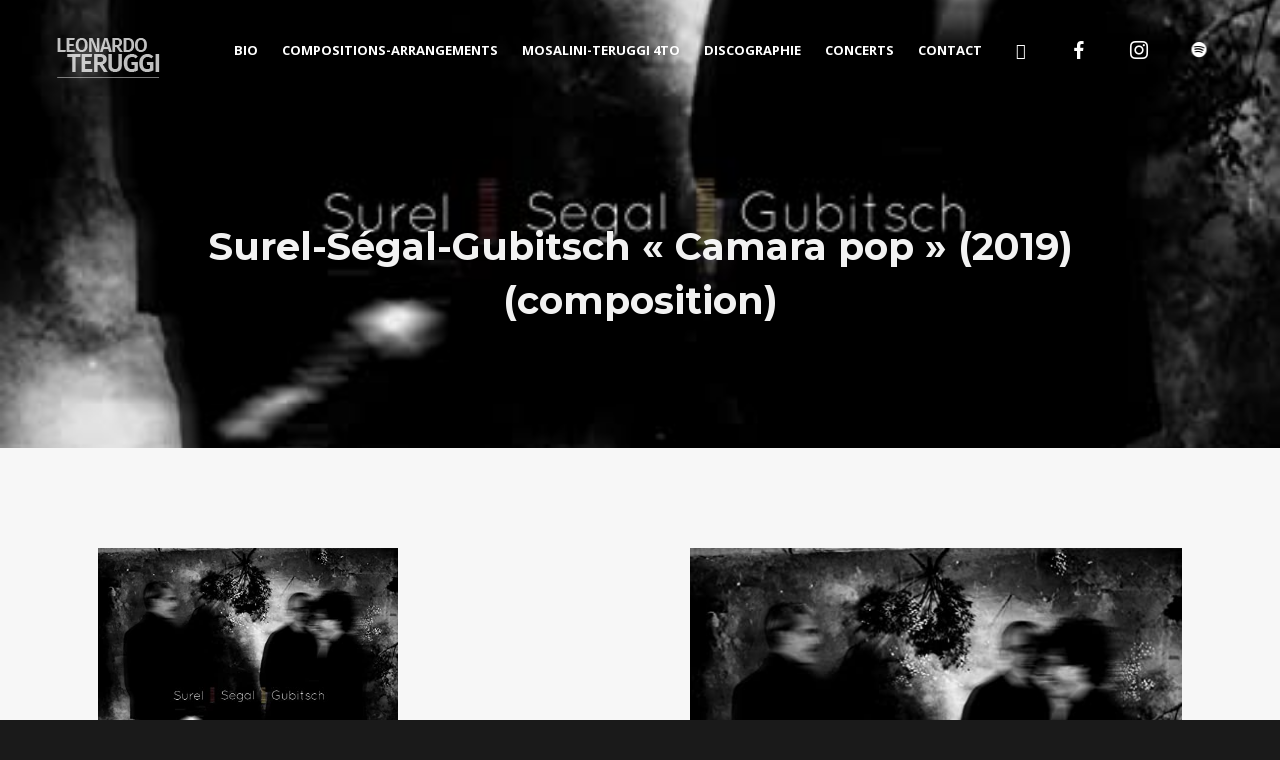

--- FILE ---
content_type: text/html; charset=UTF-8
request_url: http://www.leonardoteruggi.com/release/surel-segal-gubitsch-camara-pop/
body_size: 17140
content:
<!DOCTYPE html>
<html lang="fr-FR" itemscope itemtype="http://schema.org/WebPage">
<head>
	<meta charset="UTF-8">
	<meta name="viewport" content="width=device-width, initial-scale=1, shrink-to-fit=no">
	<link rel="profile" href="http://gmpg.org/xfn/11">

	<title>Surel-Ségal-Gubitsch « Camara pop » (2019) (composition) &#8211; Leonardo Teruggi</title>
<meta name='robots' content='max-image-preview:large' />
<link rel='dns-prefetch' href='//fonts.googleapis.com' />
<link rel='dns-prefetch' href='//s.w.org' />
<link href='https://fonts.gstatic.com' crossorigin rel='preconnect' />
<link rel="alternate" type="application/rss+xml" title="Leonardo Teruggi &raquo; Flux" href="http://www.leonardoteruggi.com/feed/" />
<link rel="alternate" type="application/rss+xml" title="Leonardo Teruggi &raquo; Flux des commentaires" href="http://www.leonardoteruggi.com/comments/feed/" />
<link rel="alternate" type="application/rss+xml" title="Leonardo Teruggi &raquo; Surel-Ségal-Gubitsch « Camara pop » (2019) (composition) Flux des commentaires" href="http://www.leonardoteruggi.com/release/surel-segal-gubitsch-camara-pop/feed/" />
		<script type="text/javascript">
			window._wpemojiSettings = {"baseUrl":"https:\/\/s.w.org\/images\/core\/emoji\/13.0.1\/72x72\/","ext":".png","svgUrl":"https:\/\/s.w.org\/images\/core\/emoji\/13.0.1\/svg\/","svgExt":".svg","source":{"concatemoji":"http:\/\/www.leonardoteruggi.com\/wp-includes\/js\/wp-emoji-release.min.js?ver=5.7.14"}};
			!function(e,a,t){var n,r,o,i=a.createElement("canvas"),p=i.getContext&&i.getContext("2d");function s(e,t){var a=String.fromCharCode;p.clearRect(0,0,i.width,i.height),p.fillText(a.apply(this,e),0,0);e=i.toDataURL();return p.clearRect(0,0,i.width,i.height),p.fillText(a.apply(this,t),0,0),e===i.toDataURL()}function c(e){var t=a.createElement("script");t.src=e,t.defer=t.type="text/javascript",a.getElementsByTagName("head")[0].appendChild(t)}for(o=Array("flag","emoji"),t.supports={everything:!0,everythingExceptFlag:!0},r=0;r<o.length;r++)t.supports[o[r]]=function(e){if(!p||!p.fillText)return!1;switch(p.textBaseline="top",p.font="600 32px Arial",e){case"flag":return s([127987,65039,8205,9895,65039],[127987,65039,8203,9895,65039])?!1:!s([55356,56826,55356,56819],[55356,56826,8203,55356,56819])&&!s([55356,57332,56128,56423,56128,56418,56128,56421,56128,56430,56128,56423,56128,56447],[55356,57332,8203,56128,56423,8203,56128,56418,8203,56128,56421,8203,56128,56430,8203,56128,56423,8203,56128,56447]);case"emoji":return!s([55357,56424,8205,55356,57212],[55357,56424,8203,55356,57212])}return!1}(o[r]),t.supports.everything=t.supports.everything&&t.supports[o[r]],"flag"!==o[r]&&(t.supports.everythingExceptFlag=t.supports.everythingExceptFlag&&t.supports[o[r]]);t.supports.everythingExceptFlag=t.supports.everythingExceptFlag&&!t.supports.flag,t.DOMReady=!1,t.readyCallback=function(){t.DOMReady=!0},t.supports.everything||(n=function(){t.readyCallback()},a.addEventListener?(a.addEventListener("DOMContentLoaded",n,!1),e.addEventListener("load",n,!1)):(e.attachEvent("onload",n),a.attachEvent("onreadystatechange",function(){"complete"===a.readyState&&t.readyCallback()})),(n=t.source||{}).concatemoji?c(n.concatemoji):n.wpemoji&&n.twemoji&&(c(n.twemoji),c(n.wpemoji)))}(window,document,window._wpemojiSettings);
		</script>
		<style type="text/css">
img.wp-smiley,
img.emoji {
	display: inline !important;
	border: none !important;
	box-shadow: none !important;
	height: 1em !important;
	width: 1em !important;
	margin: 0 .07em !important;
	vertical-align: -0.1em !important;
	background: none !important;
	padding: 0 !important;
}
</style>
	<link rel='stylesheet' id='mediaelement-css'  href='http://www.leonardoteruggi.com/wp-includes/js/mediaelement/mediaelementplayer-legacy.min.css?ver=4.2.16' type='text/css' media='all' />
<link rel='stylesheet' id='wp-mediaelement-css'  href='http://www.leonardoteruggi.com/wp-includes/js/mediaelement/wp-mediaelement.min.css?ver=5.7.14' type='text/css' media='all' />
<link rel='stylesheet' id='dashicons-css'  href='http://www.leonardoteruggi.com/wp-includes/css/dashicons.min.css?ver=5.7.14' type='text/css' media='all' />
<link rel='stylesheet' id='simplebar-css'  href='http://www.leonardoteruggi.com/wp-content/plugins/wolf-playlist-manager/assets/css/simplebar.css?ver=4.2.3' type='text/css' media='all' />
<link rel='stylesheet' id='wpm-css'  href='http://www.leonardoteruggi.com/wp-content/plugins/wolf-playlist-manager/assets/css/wpm.min.css?ver=1.3.2' type='text/css' media='all' />
<link rel='stylesheet' id='sb_instagram_styles-css'  href='http://www.leonardoteruggi.com/wp-content/plugins/instagram-feed/css/sbi-styles.min.css?ver=2.9.1' type='text/css' media='all' />
<link rel='stylesheet' id='wp-block-library-css'  href='http://www.leonardoteruggi.com/wp-includes/css/dist/block-library/style.min.css?ver=5.7.14' type='text/css' media='all' />
<link rel='stylesheet' id='contact-form-7-css'  href='http://www.leonardoteruggi.com/wp-content/plugins/contact-form-7/includes/css/styles.css?ver=5.4.1' type='text/css' media='all' />
<link rel='stylesheet' id='rs-plugin-settings-css'  href='http://www.leonardoteruggi.com/wp-content/plugins/revslider/public/assets/css/rs6.css?ver=6.4.11' type='text/css' media='all' />
<style id='rs-plugin-settings-inline-css' type='text/css'>
#rs-demo-id {}
</style>
<link rel='stylesheet' id='wolf-custom-post-meta-css'  href='http://www.leonardoteruggi.com/wp-content/plugins/wolf-custom-post-meta/assets/css/wcpm.min.css?ver=1.0.2' type='text/css' media='all' />
<link rel='stylesheet' id='wdv3u-styles-css'  href='http://www.leonardoteruggi.com/wp-content/plugins/wolf-decibel-v3-updater/backcompat/vc/css/old-vc.css?ver=1.0.1' type='text/css' media='all' />
<link rel='stylesheet' id='vc_linecons-css'  href='http://www.leonardoteruggi.com/wp-content/plugins/js_composer/assets/css/lib/vc-linecons/vc_linecons_icons.min.css?ver=6.6.0' type='text/css' media='all' />
<link rel='stylesheet' id='jplayer-playlist-css'  href='http://www.leonardoteruggi.com/wp-content/plugins/wolf-jplayer/assets/css/min/jplayer.min.css?ver=2.1.7.3' type='text/css' media='all' />
<link rel='stylesheet' id='wolf-tour-dates-css'  href='http://www.leonardoteruggi.com/wp-content/plugins/wolf-tour-dates/assets/css/tour-dates.min.css?ver=1.1.5' type='text/css' media='all' />
<link rel='stylesheet' id='wolf-twitter-css'  href='http://www.leonardoteruggi.com/wp-content/plugins/wolf-twitter/assets/css/twitter.min.css?ver=3.0.5' type='text/css' media='all' />
<link rel='stylesheet' id='swipebox-css'  href='http://www.leonardoteruggi.com/wp-content/plugins/wolf-visual-composer/assets/css/lib/swipebox.min.css?ver=1.3.0' type='text/css' media='all' />
<link rel='stylesheet' id='flexslider-css'  href='http://www.leonardoteruggi.com/wp-content/plugins/js_composer/assets/lib/flexslider/flexslider.min.css?ver=6.6.0' type='text/css' media='all' />
<link rel='stylesheet' id='flickity-css'  href='http://www.leonardoteruggi.com/wp-content/plugins/wolf-visual-composer/assets/css/lib/flickity.min.css?ver=2.2.1' type='text/css' media='all' />
<link rel='stylesheet' id='lity-css'  href='http://www.leonardoteruggi.com/wp-content/plugins/wolf-visual-composer/assets/css/lib/lity.min.css?ver=2.2.2' type='text/css' media='all' />
<link rel='stylesheet' id='font-awesome-css'  href='http://www.leonardoteruggi.com/wp-content/plugins/wolf-visual-composer/assets/css/lib/fontawesome/fontawesome.css?ver=4.7.0' type='text/css' media='all' />
<link rel='stylesheet' id='wvc-styles-css'  href='http://www.leonardoteruggi.com/wp-content/plugins/wolf-visual-composer/assets/css/wvc.min.css?ver=3.6.2' type='text/css' media='all' />
<style id='wvc-styles-inline-css' type='text/css'>
 .wvc-background-color-black{ background-color:#000000; } .wvc-border-color-black{ border-color:#000000; } .wvc-button-background-color-black{ background-color:#000000; color:#000000; border-color:#000000; } .wvc-button-background-color-black .wvc-button-background-fill{ box-shadow:0 0 0 0 #000000; background-color:#000000; } .wvc-icon-color-black{ color:#000000; } .wvc-svg-icon-color-black svg *{ stroke:#000000!important; } .wvc-icon-background-color-black{ box-shadow:0 0 0 0 #000000; background-color:#000000; color:#000000; border-color:#000000; } .wvc-icon-background-color-black .wvc-icon-background-fill{ box-shadow:0 0 0 0 #000000; background-color:#000000; } .wvc-text-color-black{ color:#000000!important; } .wvc-background-color-lightergrey{ background-color:#f7f7f7; } .wvc-border-color-lightergrey{ border-color:#f7f7f7; } .wvc-button-background-color-lightergrey{ background-color:#f7f7f7; color:#f7f7f7; border-color:#f7f7f7; } .wvc-button-background-color-lightergrey .wvc-button-background-fill{ box-shadow:0 0 0 0 #f7f7f7; background-color:#f7f7f7; } .wvc-icon-color-lightergrey{ color:#f7f7f7; } .wvc-svg-icon-color-lightergrey svg *{ stroke:#f7f7f7!important; } .wvc-icon-background-color-lightergrey{ box-shadow:0 0 0 0 #f7f7f7; background-color:#f7f7f7; color:#f7f7f7; border-color:#f7f7f7; } .wvc-icon-background-color-lightergrey .wvc-icon-background-fill{ box-shadow:0 0 0 0 #f7f7f7; background-color:#f7f7f7; } .wvc-text-color-lightergrey{ color:#f7f7f7!important; } .wvc-background-color-darkgrey{ background-color:#444444; } .wvc-border-color-darkgrey{ border-color:#444444; } .wvc-button-background-color-darkgrey{ background-color:#444444; color:#444444; border-color:#444444; } .wvc-button-background-color-darkgrey .wvc-button-background-fill{ box-shadow:0 0 0 0 #444444; background-color:#444444; } .wvc-icon-color-darkgrey{ color:#444444; } .wvc-svg-icon-color-darkgrey svg *{ stroke:#444444!important; } .wvc-icon-background-color-darkgrey{ box-shadow:0 0 0 0 #444444; background-color:#444444; color:#444444; border-color:#444444; } .wvc-icon-background-color-darkgrey .wvc-icon-background-fill{ box-shadow:0 0 0 0 #444444; background-color:#444444; } .wvc-text-color-darkgrey{ color:#444444!important; } .wvc-background-color-white{ background-color:#ffffff; } .wvc-border-color-white{ border-color:#ffffff; } .wvc-button-background-color-white{ background-color:#ffffff; color:#ffffff; border-color:#ffffff; } .wvc-button-background-color-white .wvc-button-background-fill{ box-shadow:0 0 0 0 #ffffff; background-color:#ffffff; } .wvc-icon-color-white{ color:#ffffff; } .wvc-svg-icon-color-white svg *{ stroke:#ffffff!important; } .wvc-icon-background-color-white{ box-shadow:0 0 0 0 #ffffff; background-color:#ffffff; color:#ffffff; border-color:#ffffff; } .wvc-icon-background-color-white .wvc-icon-background-fill{ box-shadow:0 0 0 0 #ffffff; background-color:#ffffff; } .wvc-text-color-white{ color:#ffffff!important; } .wvc-background-color-orange{ background-color:#F7BE68; } .wvc-border-color-orange{ border-color:#F7BE68; } .wvc-button-background-color-orange{ background-color:#F7BE68; color:#F7BE68; border-color:#F7BE68; } .wvc-button-background-color-orange .wvc-button-background-fill{ box-shadow:0 0 0 0 #F7BE68; background-color:#F7BE68; } .wvc-icon-color-orange{ color:#F7BE68; } .wvc-svg-icon-color-orange svg *{ stroke:#F7BE68!important; } .wvc-icon-background-color-orange{ box-shadow:0 0 0 0 #F7BE68; background-color:#F7BE68; color:#F7BE68; border-color:#F7BE68; } .wvc-icon-background-color-orange .wvc-icon-background-fill{ box-shadow:0 0 0 0 #F7BE68; background-color:#F7BE68; } .wvc-text-color-orange{ color:#F7BE68!important; } .wvc-background-color-green{ background-color:#6DAB3C; } .wvc-border-color-green{ border-color:#6DAB3C; } .wvc-button-background-color-green{ background-color:#6DAB3C; color:#6DAB3C; border-color:#6DAB3C; } .wvc-button-background-color-green .wvc-button-background-fill{ box-shadow:0 0 0 0 #6DAB3C; background-color:#6DAB3C; } .wvc-icon-color-green{ color:#6DAB3C; } .wvc-svg-icon-color-green svg *{ stroke:#6DAB3C!important; } .wvc-icon-background-color-green{ box-shadow:0 0 0 0 #6DAB3C; background-color:#6DAB3C; color:#6DAB3C; border-color:#6DAB3C; } .wvc-icon-background-color-green .wvc-icon-background-fill{ box-shadow:0 0 0 0 #6DAB3C; background-color:#6DAB3C; } .wvc-text-color-green{ color:#6DAB3C!important; } .wvc-background-color-turquoise{ background-color:#49afcd; } .wvc-border-color-turquoise{ border-color:#49afcd; } .wvc-button-background-color-turquoise{ background-color:#49afcd; color:#49afcd; border-color:#49afcd; } .wvc-button-background-color-turquoise .wvc-button-background-fill{ box-shadow:0 0 0 0 #49afcd; background-color:#49afcd; } .wvc-icon-color-turquoise{ color:#49afcd; } .wvc-svg-icon-color-turquoise svg *{ stroke:#49afcd!important; } .wvc-icon-background-color-turquoise{ box-shadow:0 0 0 0 #49afcd; background-color:#49afcd; color:#49afcd; border-color:#49afcd; } .wvc-icon-background-color-turquoise .wvc-icon-background-fill{ box-shadow:0 0 0 0 #49afcd; background-color:#49afcd; } .wvc-text-color-turquoise{ color:#49afcd!important; } .wvc-background-color-violet{ background-color:#8D6DC4; } .wvc-border-color-violet{ border-color:#8D6DC4; } .wvc-button-background-color-violet{ background-color:#8D6DC4; color:#8D6DC4; border-color:#8D6DC4; } .wvc-button-background-color-violet .wvc-button-background-fill{ box-shadow:0 0 0 0 #8D6DC4; background-color:#8D6DC4; } .wvc-icon-color-violet{ color:#8D6DC4; } .wvc-svg-icon-color-violet svg *{ stroke:#8D6DC4!important; } .wvc-icon-background-color-violet{ box-shadow:0 0 0 0 #8D6DC4; background-color:#8D6DC4; color:#8D6DC4; border-color:#8D6DC4; } .wvc-icon-background-color-violet .wvc-icon-background-fill{ box-shadow:0 0 0 0 #8D6DC4; background-color:#8D6DC4; } .wvc-text-color-violet{ color:#8D6DC4!important; } .wvc-background-color-pink{ background-color:#FE6C61; } .wvc-border-color-pink{ border-color:#FE6C61; } .wvc-button-background-color-pink{ background-color:#FE6C61; color:#FE6C61; border-color:#FE6C61; } .wvc-button-background-color-pink .wvc-button-background-fill{ box-shadow:0 0 0 0 #FE6C61; background-color:#FE6C61; } .wvc-icon-color-pink{ color:#FE6C61; } .wvc-svg-icon-color-pink svg *{ stroke:#FE6C61!important; } .wvc-icon-background-color-pink{ box-shadow:0 0 0 0 #FE6C61; background-color:#FE6C61; color:#FE6C61; border-color:#FE6C61; } .wvc-icon-background-color-pink .wvc-icon-background-fill{ box-shadow:0 0 0 0 #FE6C61; background-color:#FE6C61; } .wvc-text-color-pink{ color:#FE6C61!important; } .wvc-background-color-greyblue{ background-color:#49535a; } .wvc-border-color-greyblue{ border-color:#49535a; } .wvc-button-background-color-greyblue{ background-color:#49535a; color:#49535a; border-color:#49535a; } .wvc-button-background-color-greyblue .wvc-button-background-fill{ box-shadow:0 0 0 0 #49535a; background-color:#49535a; } .wvc-icon-color-greyblue{ color:#49535a; } .wvc-svg-icon-color-greyblue svg *{ stroke:#49535a!important; } .wvc-icon-background-color-greyblue{ box-shadow:0 0 0 0 #49535a; background-color:#49535a; color:#49535a; border-color:#49535a; } .wvc-icon-background-color-greyblue .wvc-icon-background-fill{ box-shadow:0 0 0 0 #49535a; background-color:#49535a; } .wvc-text-color-greyblue{ color:#49535a!important; } .wvc-background-color-red{ background-color:#da4f49; } .wvc-border-color-red{ border-color:#da4f49; } .wvc-button-background-color-red{ background-color:#da4f49; color:#da4f49; border-color:#da4f49; } .wvc-button-background-color-red .wvc-button-background-fill{ box-shadow:0 0 0 0 #da4f49; background-color:#da4f49; } .wvc-icon-color-red{ color:#da4f49; } .wvc-svg-icon-color-red svg *{ stroke:#da4f49!important; } .wvc-icon-background-color-red{ box-shadow:0 0 0 0 #da4f49; background-color:#da4f49; color:#da4f49; border-color:#da4f49; } .wvc-icon-background-color-red .wvc-icon-background-fill{ box-shadow:0 0 0 0 #da4f49; background-color:#da4f49; } .wvc-text-color-red{ color:#da4f49!important; } .wvc-background-color-yellow{ background-color:#e6ae48; } .wvc-border-color-yellow{ border-color:#e6ae48; } .wvc-button-background-color-yellow{ background-color:#e6ae48; color:#e6ae48; border-color:#e6ae48; } .wvc-button-background-color-yellow .wvc-button-background-fill{ box-shadow:0 0 0 0 #e6ae48; background-color:#e6ae48; } .wvc-icon-color-yellow{ color:#e6ae48; } .wvc-svg-icon-color-yellow svg *{ stroke:#e6ae48!important; } .wvc-icon-background-color-yellow{ box-shadow:0 0 0 0 #e6ae48; background-color:#e6ae48; color:#e6ae48; border-color:#e6ae48; } .wvc-icon-background-color-yellow .wvc-icon-background-fill{ box-shadow:0 0 0 0 #e6ae48; background-color:#e6ae48; } .wvc-text-color-yellow{ color:#e6ae48!important; } .wvc-background-color-blue{ background-color:#75D69C; } .wvc-border-color-blue{ border-color:#75D69C; } .wvc-button-background-color-blue{ background-color:#75D69C; color:#75D69C; border-color:#75D69C; } .wvc-button-background-color-blue .wvc-button-background-fill{ box-shadow:0 0 0 0 #75D69C; background-color:#75D69C; } .wvc-icon-color-blue{ color:#75D69C; } .wvc-svg-icon-color-blue svg *{ stroke:#75D69C!important; } .wvc-icon-background-color-blue{ box-shadow:0 0 0 0 #75D69C; background-color:#75D69C; color:#75D69C; border-color:#75D69C; } .wvc-icon-background-color-blue .wvc-icon-background-fill{ box-shadow:0 0 0 0 #75D69C; background-color:#75D69C; } .wvc-text-color-blue{ color:#75D69C!important; } .wvc-background-color-peacoc{ background-color:#4CADC9; } .wvc-border-color-peacoc{ border-color:#4CADC9; } .wvc-button-background-color-peacoc{ background-color:#4CADC9; color:#4CADC9; border-color:#4CADC9; } .wvc-button-background-color-peacoc .wvc-button-background-fill{ box-shadow:0 0 0 0 #4CADC9; background-color:#4CADC9; } .wvc-icon-color-peacoc{ color:#4CADC9; } .wvc-svg-icon-color-peacoc svg *{ stroke:#4CADC9!important; } .wvc-icon-background-color-peacoc{ box-shadow:0 0 0 0 #4CADC9; background-color:#4CADC9; color:#4CADC9; border-color:#4CADC9; } .wvc-icon-background-color-peacoc .wvc-icon-background-fill{ box-shadow:0 0 0 0 #4CADC9; background-color:#4CADC9; } .wvc-text-color-peacoc{ color:#4CADC9!important; } .wvc-background-color-chino{ background-color:#CEC2AB; } .wvc-border-color-chino{ border-color:#CEC2AB; } .wvc-button-background-color-chino{ background-color:#CEC2AB; color:#CEC2AB; border-color:#CEC2AB; } .wvc-button-background-color-chino .wvc-button-background-fill{ box-shadow:0 0 0 0 #CEC2AB; background-color:#CEC2AB; } .wvc-icon-color-chino{ color:#CEC2AB; } .wvc-svg-icon-color-chino svg *{ stroke:#CEC2AB!important; } .wvc-icon-background-color-chino{ box-shadow:0 0 0 0 #CEC2AB; background-color:#CEC2AB; color:#CEC2AB; border-color:#CEC2AB; } .wvc-icon-background-color-chino .wvc-icon-background-fill{ box-shadow:0 0 0 0 #CEC2AB; background-color:#CEC2AB; } .wvc-text-color-chino{ color:#CEC2AB!important; } .wvc-background-color-mulled-wine{ background-color:#50485B; } .wvc-border-color-mulled-wine{ border-color:#50485B; } .wvc-button-background-color-mulled-wine{ background-color:#50485B; color:#50485B; border-color:#50485B; } .wvc-button-background-color-mulled-wine .wvc-button-background-fill{ box-shadow:0 0 0 0 #50485B; background-color:#50485B; } .wvc-icon-color-mulled-wine{ color:#50485B; } .wvc-svg-icon-color-mulled-wine svg *{ stroke:#50485B!important; } .wvc-icon-background-color-mulled-wine{ box-shadow:0 0 0 0 #50485B; background-color:#50485B; color:#50485B; border-color:#50485B; } .wvc-icon-background-color-mulled-wine .wvc-icon-background-fill{ box-shadow:0 0 0 0 #50485B; background-color:#50485B; } .wvc-text-color-mulled-wine{ color:#50485B!important; } .wvc-background-color-vista-blue{ background-color:#75D69C; } .wvc-border-color-vista-blue{ border-color:#75D69C; } .wvc-button-background-color-vista-blue{ background-color:#75D69C; color:#75D69C; border-color:#75D69C; } .wvc-button-background-color-vista-blue .wvc-button-background-fill{ box-shadow:0 0 0 0 #75D69C; background-color:#75D69C; } .wvc-icon-color-vista-blue{ color:#75D69C; } .wvc-svg-icon-color-vista-blue svg *{ stroke:#75D69C!important; } .wvc-icon-background-color-vista-blue{ box-shadow:0 0 0 0 #75D69C; background-color:#75D69C; color:#75D69C; border-color:#75D69C; } .wvc-icon-background-color-vista-blue .wvc-icon-background-fill{ box-shadow:0 0 0 0 #75D69C; background-color:#75D69C; } .wvc-text-color-vista-blue{ color:#75D69C!important; } .wvc-background-color-grey{ background-color:#EBEBEB; } .wvc-border-color-grey{ border-color:#EBEBEB; } .wvc-button-background-color-grey{ background-color:#EBEBEB; color:#EBEBEB; border-color:#EBEBEB; } .wvc-button-background-color-grey .wvc-button-background-fill{ box-shadow:0 0 0 0 #EBEBEB; background-color:#EBEBEB; } .wvc-icon-color-grey{ color:#EBEBEB; } .wvc-svg-icon-color-grey svg *{ stroke:#EBEBEB!important; } .wvc-icon-background-color-grey{ box-shadow:0 0 0 0 #EBEBEB; background-color:#EBEBEB; color:#EBEBEB; border-color:#EBEBEB; } .wvc-icon-background-color-grey .wvc-icon-background-fill{ box-shadow:0 0 0 0 #EBEBEB; background-color:#EBEBEB; } .wvc-text-color-grey{ color:#EBEBEB!important; } .wvc-background-color-sky{ background-color:#5AA1E3; } .wvc-border-color-sky{ border-color:#5AA1E3; } .wvc-button-background-color-sky{ background-color:#5AA1E3; color:#5AA1E3; border-color:#5AA1E3; } .wvc-button-background-color-sky .wvc-button-background-fill{ box-shadow:0 0 0 0 #5AA1E3; background-color:#5AA1E3; } .wvc-icon-color-sky{ color:#5AA1E3; } .wvc-svg-icon-color-sky svg *{ stroke:#5AA1E3!important; } .wvc-icon-background-color-sky{ box-shadow:0 0 0 0 #5AA1E3; background-color:#5AA1E3; color:#5AA1E3; border-color:#5AA1E3; } .wvc-icon-background-color-sky .wvc-icon-background-fill{ box-shadow:0 0 0 0 #5AA1E3; background-color:#5AA1E3; } .wvc-text-color-sky{ color:#5AA1E3!important; } .wvc-background-color-juicy-pink{ background-color:#F4524D; } .wvc-border-color-juicy-pink{ border-color:#F4524D; } .wvc-button-background-color-juicy-pink{ background-color:#F4524D; color:#F4524D; border-color:#F4524D; } .wvc-button-background-color-juicy-pink .wvc-button-background-fill{ box-shadow:0 0 0 0 #F4524D; background-color:#F4524D; } .wvc-icon-color-juicy-pink{ color:#F4524D; } .wvc-svg-icon-color-juicy-pink svg *{ stroke:#F4524D!important; } .wvc-icon-background-color-juicy-pink{ box-shadow:0 0 0 0 #F4524D; background-color:#F4524D; color:#F4524D; border-color:#F4524D; } .wvc-icon-background-color-juicy-pink .wvc-icon-background-fill{ box-shadow:0 0 0 0 #F4524D; background-color:#F4524D; } .wvc-text-color-juicy-pink{ color:#F4524D!important; } .wvc-background-color-sandy-brown{ background-color:#F79468; } .wvc-border-color-sandy-brown{ border-color:#F79468; } .wvc-button-background-color-sandy-brown{ background-color:#F79468; color:#F79468; border-color:#F79468; } .wvc-button-background-color-sandy-brown .wvc-button-background-fill{ box-shadow:0 0 0 0 #F79468; background-color:#F79468; } .wvc-icon-color-sandy-brown{ color:#F79468; } .wvc-svg-icon-color-sandy-brown svg *{ stroke:#F79468!important; } .wvc-icon-background-color-sandy-brown{ box-shadow:0 0 0 0 #F79468; background-color:#F79468; color:#F79468; border-color:#F79468; } .wvc-icon-background-color-sandy-brown .wvc-icon-background-fill{ box-shadow:0 0 0 0 #F79468; background-color:#F79468; } .wvc-text-color-sandy-brown{ color:#F79468!important; } .wvc-background-color-purple{ background-color:#B97EBB; } .wvc-border-color-purple{ border-color:#B97EBB; } .wvc-button-background-color-purple{ background-color:#B97EBB; color:#B97EBB; border-color:#B97EBB; } .wvc-button-background-color-purple .wvc-button-background-fill{ box-shadow:0 0 0 0 #B97EBB; background-color:#B97EBB; } .wvc-icon-color-purple{ color:#B97EBB; } .wvc-svg-icon-color-purple svg *{ stroke:#B97EBB!important; } .wvc-icon-background-color-purple{ box-shadow:0 0 0 0 #B97EBB; background-color:#B97EBB; color:#B97EBB; border-color:#B97EBB; } .wvc-icon-background-color-purple .wvc-icon-background-fill{ box-shadow:0 0 0 0 #B97EBB; background-color:#B97EBB; } .wvc-text-color-purple{ color:#B97EBB!important; } .wvc-background-color-accent{ background-color:#661933; } .wvc-border-color-accent{ border-color:#661933; } .wvc-button-background-color-accent{ background-color:#661933; color:#661933; border-color:#661933; } .wvc-button-background-color-accent .wvc-button-background-fill{ box-shadow:0 0 0 0 #661933; background-color:#661933; } .wvc-icon-color-accent{ color:#661933; } .wvc-svg-icon-color-accent svg *{ stroke:#661933!important; } .wvc-icon-background-color-accent{ box-shadow:0 0 0 0 #661933; background-color:#661933; color:#661933; border-color:#661933; } .wvc-icon-background-color-accent .wvc-icon-background-fill{ box-shadow:0 0 0 0 #661933; background-color:#661933; } .wvc-text-color-accent{ color:#661933!important; } 
</style>
<link rel='stylesheet' id='decibel-google-fonts-css'  href='https://fonts.googleapis.com/css?family=Lato%3A400%2C700%2C900%7COpen+Sans%3A400%2C700%2C900%7CMontserrat%3A400%2C500%2C600%2C700%2C900%7COswald%7CSpecial+Elite%7CPlayfair+Display%3A400%2C700&#038;ver=3.2.7#038;subset=latin,latin-ext' type='text/css' media='all' />
<link rel='stylesheet' id='socicon-css'  href='http://www.leonardoteruggi.com/wp-content/plugins/wolf-visual-composer/assets/css/lib/socicon/socicon.min.css?ver=3.5' type='text/css' media='all' />
<link rel='stylesheet' id='linea-icons-css'  href='http://www.leonardoteruggi.com/wp-content/plugins/wolf-visual-composer/assets/css/lib/linea-icons/linea-icons.min.css?ver=1.0.0' type='text/css' media='all' />
<link rel='stylesheet' id='linearicons-css'  href='http://www.leonardoteruggi.com/wp-content/plugins/wolf-visual-composer/assets/css/lib/linearicons/linearicons.min.css?ver=1.0.0' type='text/css' media='all' />
<link rel='stylesheet' id='normalize-css'  href='http://www.leonardoteruggi.com/wp-content/themes/decibel/assets/css/lib/normalize.min.css?ver=3.0.0' type='text/css' media='all' />
<link rel='stylesheet' id='fancybox-css'  href='http://www.leonardoteruggi.com/wp-content/themes/decibel/assets/css/lib/jquery.fancybox.min.css?ver=3.5.2' type='text/css' media='all' />
<link rel='stylesheet' id='decibel-style-css'  href='http://www.leonardoteruggi.com/wp-content/themes/decibel/assets/css/main.min.css?ver=3.2.7' type='text/css' media='all' />
<style id='decibel-style-inline-css' type='text/css'>
/* Color Scheme */ /* Body Background Color */ body, .frame-border, .site-container{ background-color: #1a1a1a; } /* Page Background Color */ .site-header, .post-header-container, .content-inner, #logo-bar, .nav-bar, .loading-overlay, .no-hero #hero, .wvc-font-default, #topbar{ background-color: #f7f7f7; } /* Submenu color */ #site-navigation-primary-desktop .mega-menu-panel, #site-navigation-primary-desktop ul.sub-menu, #mobile-menu-panel, .offcanvas-menu-panel, .lateral-menu-panel, .cart-panel, .wwcs-selector{ background:#661933; } .cart-panel{ background:#661933!important; } .panel-closer-overlay{ //background:#661933; } .overlay-menu-panel{ background:rgba( 102,25,51, 0.95); } /* Sub menu Font Color */ .nav-menu-desktop li ul li:not(.menu-button-primary):not(.menu-button-secondary) .menu-item-text-container, .nav-menu-desktop li ul.sub-menu li:not(.menu-button-primary):not(.menu-button-secondary).menu-item-has-children > a:before, .nav-menu-desktop li ul li.not-linked > a:first-child .menu-item-text-container, .mega-menu-tagline-text, .wwcs-selector, .currency-switcher .woocs-style-1-dropdown .woocs-style-1-dropdown-menu{ color: #ffffff; } .cart-panel, .cart-panel a, .cart-panel strong, .cart-panel b{ color: #ffffff!important; } #close-side-panel-icon{ color: #ffffff!important; } .nav-menu-vertical li a, .nav-menu-mobile li a, .nav-menu-vertical li.menu-item-has-children:before, .nav-menu-vertical li.page_item_has_children:before, .nav-menu-vertical li.active:before, .nav-menu-mobile li.menu-item-has-children:before, .nav-menu-mobile li.page_item_has_children:before, .nav-menu-mobile li.active:before{ color: #ffffff!important; } .lateral-menu-panel .wvc-icon:before{ color: #ffffff!important; } .nav-menu-desktop li ul.sub-menu li.menu-item-has-children > a:before{ color: #ffffff; } .cart-panel, .cart-panel a, .cart-panel strong, .cart-panel b{ color: #ffffff!important; } /* Accent Color */ .accent{ color:#661933; } .accent-color-is-black .wvc-font-color-light .accent{ color:white; } .logo-text:after{ color:#661933; } #decibel-loading-point{ color:#661933; } #back-to-top:hover{ background:#661933!important; border-color:#661933!important; } #decibel-cursor-dot{ background-color:#661933; } blockquote:before{ color:#661933!important; } .decibel-heading:after{ color:#661933; } .wvc-single-image-overlay-title span:after, .work-meta-value a:hover{ color:#661933; } .nav-menu li.sale .menu-item-text-container:before, .nav-menu-mobile li.sale .menu-item-text-container:before { background:#661933!important; } .widget_price_filter .ui-slider .ui-slider-range, mark, p.demo_store, .woocommerce-store-notice{ background-color:#661933; } .button-secondary{ background-color:#661933; border-color:#661933; } .decibel-button-special-accent, .decibel-button-solid-accent{ border-color:#661933; } .decibel-button-solid-accent, .decibel-button-special-accent{ background-color:#661933; } .decibel-button-outline-accent{ border-color:#661933; } .decibel-button-outline-accent:hover{ background-color:#661933; } .entry-post-standard .entry-title a:hover, .entry-post-standard .entry-meta a:hover, .entry-post-grid .entry-title a:hover, .entry-post-grid .entry-meta a:hover, .entry-post-masonry .entry-title a:hover, .entry-post-masonry .entry-meta a:hover{ color:#661933!important; } .wolf-twitter-widget a.wolf-tweet-link, .wolf-bigtweet-content a, .widget.widget_categories a:hover, .widget.widget_pages a:hover, .widget .tagcloud a:hover, .widget.widget_recent_comments a:hover, .widget.widget_recent_entries a:hover, .widget.widget_archive a:hover, .widget.widget_meta a:hover, .widget.widget_product_categories a:hover, .widget.widget_nav_menu a:hover, a.rsswidget:hover, .wvc-font-dark .wolf-twitter-widget a.wolf-tweet-link:hover, .wvc-font-dark .widget.widget_categories a:hover, .wvc-font-dark .widget.widget_pages a:hover, .wvc-font-dark .widget .tagcloud a:hover, .wvc-font-dark .widget.widget_recent_comments a:hover, .wvc-font-dark .widget.widget_recent_entries a:hover, .wvc-font-dark .widget.widget_archive a:hover, .wvc-font-dark .widget.widget_meta a:hover, .wvc-font-dark .widget.widget_product_categories a:hover, .wvc-font-dark .widget.widget_nav_menu a:hover, .wvc-font-dark a.rsswidget:hover{ color:#661933!important; } .wolf-tweet-link{ color:#661933!important; } .group_table td a:hover{ color:#661933; } .fancybox-thumbs>ul>li:before{ border-color:#661933; } .wvc-background-color-accent{ background-color:#661933; } .accent-color-is-black .wvc-font-color-light .wvc_bar_color_filler{ background-color:white!important; } .wvc-accordion-tab.ui-state-active a:after, .wvc-testimonial-avatar:after{ color:#661933; } .wvc-tabs-menu li.ui-tabs-active a{ color:#661933!important; } .wvc-highlight-accent{ background-color:#661933; color:#fff; } .wvc-icon-background-color-accent{ box-shadow:0 0 0 0 #661933; background-color:#661933; color:#661933; border-color:#661933; } .wvc-icon-background-color-accent .wvc-icon-background-fill{ box-shadow:0 0 0 0 #661933; background-color:#661933; } .wvc-button-background-color-accent{ background-color:#661933; color:#661933; border-color:#661933; } .wvc-button-background-color-accent .wvc-button-background-fill{ box-shadow:0 0 0 0 #661933; background-color:#661933; } .wvc-svg-icon-color-accent svg * { stroke:#661933!important; } .wvc-one-page-nav-bullet-tip{ background-color: #661933; } .wvc-one-page-nav-bullet-tip:before{ border-color: transparent transparent transparent #661933; } .accent, .comment-reply-link, .bypostauthor .avatar{ color:#661933; } .wvc-button-color-button-accent, .more-link, .buton-accent{ background-color: #661933; border-color: #661933; } .wvc-ils-item-title:before { background-color: #661933!important; } .wvc-io-active .wvc-io-item-title:after, .wvc-interactive-overlay-item a:hover .wvc-io-item-title:after { color:#661933; } .widget .tagcloud:before{ color:#661933; } .group_table td a:hover{ color:#661933; } .added_to_cart, .button, .button-download, .more-link, .wvc-mailchimp-submit, input[type=submit]{ background-color: #661933; border-color: #661933; } /* WVC icons */ .wvc-icon-color-accent{ color:#661933; } .wvc-icon-background-color-accent{ box-shadow:0 0 0 0 #661933; background-color:#661933; color:#661933; border-color:#661933; } .wvc-icon-background-color-accent .wvc-icon-background-fill{ box-shadow:0 0 0 0 #661933; background-color:#661933; } #ajax-progress-bar{ background:#661933; } .background-accent{ background: #661933!important; } .mejs-container .mejs-controls .mejs-time-rail .mejs-time-current, .mejs-container .mejs-controls .mejs-time-rail .mejs-time-current, .mejs-container .mejs-controls .mejs-horizontal-volume-slider .mejs-horizontal-volume-current{ background: #661933!important; } .trigger{ background-color: #661933!important; border : solid 1px #661933; } .bypostauthor .avatar { border: 3px solid #661933; } ::selection { background: #661933; } ::-moz-selection { background: #661933; } .spinner{ color:#444444; } /********************* WVC ***********************/ .wvc-it-label{ color:#661933; } .wvc-icon-box.wvc-icon-type-circle .wvc-icon-no-custom-style.wvc-hover-fill-in:hover, .wvc-icon-box.wvc-icon-type-square .wvc-icon-no-custom-style.wvc-hover-fill-in:hover { -webkit-box-shadow: inset 0 0 0 1em #661933; box-shadow: inset 0 0 0 1em #661933; border-color: #661933; } .wvc-pricing-table-featured-text, .wvc-pricing-table-featured .wvc-pricing-table-button a{ background: #661933; } .wvc-pricing-table-featured .wvc-pricing-table-price, .wvc-pricing-table-featured .wvc-pricing-table-currency { color: #661933; } .wvc-pricing-table-featured .wvc-pricing-table-price-strike:before { background-color: #661933; } .wvc-team-member-social-container a:hover{ color: #661933; } /* Main Text Color */ body, .nav-label{ color:#444444; } .spinner-color, .sk-child:before, .sk-circle:before, .sk-cube:before{ background-color: #444444!important; } /* Strong Text Color */ a,strong, .products li .price, .products li .star-rating, .wr-print-button, table.cart thead, #content table.cart thead{ color: #0d0d0d; } .bit-widget-container, .entry-link{ color: #0d0d0d; } .wr-stars>span.wr-star-voted:before, .wr-stars>span.wr-star-voted~span:before{ color: #0d0d0d!important; } /* Border Color */ .widget-title, .woocommerce-tabs ul.tabs{ border-bottom-color:rgba( 13,13,13, 0.03); } .widget_layered_nav_filters ul li a{ border-color:rgba( 13,13,13, 0.03); } hr{ background:rgba( 13,13,13, 0.03); } /*.link:after, .underline:after, p:not(.attachment) > a:not(.no-link-style):not(.button):not(.button-download):not(.added_to_cart):not(.button-secondary):not(.menu-link):not(.filter-link):not(.entry-link):not(.more-link):not(.wvc-image-inner):not(.wvc-button):not(.wvc-bigtext-link):not(.wvc-fittext-link):not(.ui-tabs-anchor):not(.wvc-icon-title-link):not(.wvc-icon-link):not(.wvc-social-icon-link):not(.wvc-team-member-social):not(.wolf-tweet-link):not(.author-link):after, .link:before, .underline:before, p:not(.attachment) > a:not(.no-link-style):not(.button):not(.button-download):not(.added_to_cart):not(.button-secondary):not(.menu-link):not(.filter-link):not(.entry-link):not(.more-link):not(.wvc-image-inner):not(.wvc-button):not(.wvc-bigtext-link):not(.wvc-fittext-link):not(.ui-tabs-anchor):not(.wvc-icon-title-link):not(.wvc-icon-link):not(.wvc-social-icon-link):not(.wvc-team-member-social):not(.wolf-tweet-link):not(.author-link):before{ background: #661933!important; }*/ .category-filter ul li a:before{ background:#661933!important; } .category-label{ //background:#661933!important; } /*.wvc-breadcrumb a:hover,*/ .wvc-list a:hover{ color:#661933!important; } /*.nav-menu-desktop > li:not(.menu-button-primary):not(.menu-button-secondary) > a:first-child .menu-item-text-container:before{ color:#661933; }*/ .nav-menu li.menu-button-primary > a:first-child > .menu-item-inner:not(:hover){ background:#661933!important; } .nav-menu li.menu-button-primary > a:first-child > .menu-item-inner, .nav-menu li.menu-button-secondary > a:first-child > .menu-item-inner{ border-color:#661933 } .nav-menu li.menu-button-secondary > a:first-child > .menu-item-inner:hover{ background:#661933; } .decibel-heading:after{ color:#661933; } input[type=text]:focus, input[type=search]:focus, input[type=tel]:focus, input[type=time]:focus, input[type=url]:focus, input[type=week]:focus, input[type=password]:focus, input[type=checkbox]:focus, input[type=color]:focus, input[type=date]:focus, input[type=datetime]:focus, input[type=datetime-local]:focus, input[type=email]:focus, input[type=month]:focus, input[type=number]:focus, select:focus, textarea:focus{ border-color:#661933!important; } /* Button */ .entry-mp-event .entry-container, .wvc-recipe-instructions o li:before, .wvc-recipe .wvc-recipe-counter-circle { background:#661933; } .accent-color-light .category-label{ //color:#333!important; } .accent-color-dark .category-label{ //color:#fff!important; } .coupon .button:hover{ background:#661933!important; border-color:#661933!important; } .menu-item-fill{ background:#661933!important; } .audio-shortcode-container .mejs-container .mejs-controls > .mejs-playpause-button{ background:#661933; } .menu-hover-style-h-underline .nav-menu-desktop li a span.menu-item-text-container:after{ background-color:#661933!important; } ul.wc-tabs li:hover:after, ul.wc-tabs li.ui-tabs-active:after, ul.wc-tabs li.active:after, ul.wvc-tabs-menu li:hover:after, ul.wvc-tabs-menu li.ui-tabs-active:after, ul.wvc-tabs-menu li.active:after { color:#661933!important; } .wvc-font-dark ul.wvc-tabs-menu li.ui-tabs-active, .wvc-font-light ul.wvc-tabs-menu li.ui-tabs-active{ box-shadow: inset 0 -3px 0 0 #661933!important; } .wvc-accordion-tab.ui-state-active .wvc-at-title-text, .wvc-accordion-tab.ui-state-active:hover .wvc-at-title-text{ color:#661933!important; } /*.entry-product ins .woocommerce-Price-amount, .entry-single-product ins .woocommerce-Price-amount{ color:#661933; }*/ h1:not(.wvc-bigtext),h2:not(.wvc-bigtext),h3:not(.wvc-bigtext),h4:not(.wvc-bigtext),h5:not(.wvc-bigtext),.post-title,.entry-title,h2.entry-title > .entry-link,h2.entry-title,.widget-title,.wvc-counter-text,.wvc-countdown-period,.location-title,.logo-text,.wvc-interactive-links,.wvc-interactive-overlays,.heading-font,.wvc-tabs-menu li a,.woocommerce-tabs ul.tabs li a,.wvc-process-number,.wvc-svc-item-title,.wvc-wc-cat-title,.logo-text,.onsale,.category-label,.single-post-nav-item > a,.post-nav-title{text-rendering: auto;}.wvc-background-color-default.wvc-font-dark{ background-color:#f7f7f7; }
body,blockquote.wvc-testimonial-content,.tp-caption:not(h1):not(h2):not(h3):not(h4):not(h5){font-family: Lato }.wvc-countdown-container .countdown-period, .bit-widget{font-family: Lato!important }.nav-menu li,.cta-container,.category-filter ul li a,.cart-panel-buttons a{font-family:'Open Sans'}.nav-menu li,.cta-container,.category-filter ul li a,.cart-panel-buttons a{font-weight: 700 }.nav-menu li,.cta-container,.category-filter ul li a,.cart-panel-buttons a{text-transform: uppercase }.nav-menu li,.cta-container,.category-filter ul li a,.cart-panel-buttons a{font-style: normal }.nav-menu ul ul li:not(.not-linked){text-transform: uppercase }.nav-menu ul ul li:not(.not-linked){font-weight: 400 }.nav-menu ul ul li:not(.not-linked){letter-spacing: 0px!important; }.wolf-core-heading,h1,h2,h3,h4,h5,h6,.post-title,.entry-title,h2.entry-title > .entry-link,h2.entry-title,.widget-title,.wvc-counter-text,.wvc-countdown-period,.event-date,.logo-text,.wvc-interactive-links,.wvc-interactive-overlays,.heading-font,.wvc-tabs-menu li a,.woocommerce-tabs ul.tabs li a,.wvc-process-number,.wvc-button,.wvc-svc-item-title,.button,.onsale,.category-label,.entry-post-grid_classic .sticky-post,.entry-post-metro .sticky-post,input[type=submit],.wvc-mailchimp-submit,.nav-next,.nav-previous,.wvc-embed-video-play-button,.wvc-ati-title,.wvc-team-member-role,.wvc-svc-item-tagline,.entry-metro insta-username,.wvc-testimonial-cite,.decibel-button-special,.decibel-button-special-accent,.decibel-button-solid,.decibel-button-outline,.decibel-button-solid-accent,.decibel-button-outline-accent,.decibel-button-text,.decibel-button-text-accent,.wvc-wc-cat-title,.wvc-pricing-table-button a,.view-post,.wolf-gram-follow-button,.wvc-pie-counter,.work-meta-label,.comment-reply-link,.logo-text,.date-block,.menu-button-primary a,.menu-button-secondary a,.single-post-nav-item > a,.post-nav-title,.related-posts .entry-title,.decibel-modern .navigation-number,#back-to-top:before{font-family:'Montserrat'}.wolf-core-heading,h1:not(.wvc-bigtext),h2:not(.wvc-bigtext),h3:not(.wvc-bigtext),h4:not(.wvc-bigtext),h5:not(.wvc-bigtext),.post-title,.entry-title,h2.entry-title > .entry-link,h2.entry-title,.widget-title,.wvc-counter-text,.wvc-countdown-period,.location-title,.logo-text,.wvc-interactive-links,.wvc-interactive-overlays,.heading-font,.wvc-tabs-menu li a,.woocommerce-tabs ul.tabs li a,.wvc-process-number,.wvc-svc-item-title,.wvc-wc-cat-title,.logo-text,.onsale,.category-label,.single-post-nav-item > a,.post-nav-title{font-weight: 700 }.wolf-core-heading,h1:not(.wvc-bigtext),h2:not(.wvc-bigtext),h3:not(.wvc-bigtext),h4:not(.wvc-bigtext),h5:not(.wvc-bigtext),.post-title,.entry-title,h2.entry-title > .entry-link,h2.entry-title,.widget-title,.wvc-counter-text,.wvc-countdown-period,.location-title,.logo-text,.wvc-interactive-links,.wvc-interactive-overlays,.heading-font,.wvc-tabs-menu li a,.woocommerce-tabs ul.tabs li a,.wvc-process-number,.wvc-svc-item-title,.wvc-wc-cat-title,.logo-text,.onsale,.category-label,.single-post-nav-item > a,.post-nav-title{text-transform: none }.wolf-core-heading,h1:not(.wvc-bigtext),h2:not(.wvc-bigtext),h3:not(.wvc-bigtext),h4:not(.wvc-bigtext),h5:not(.wvc-bigtext),.post-title,.entry-title,h2.entry-title > .entry-link,h2.entry-title,.widget-title,.wvc-counter-text,.wvc-countdown-period,.location-title,.logo-text,.wvc-interactive-links,.wvc-interactive-overlays,.heading-font,.wvc-tabs-menu li a,.woocommerce-tabs ul.tabs li a,.wvc-process-number,.wvc-svc-item-title,.wvc-wc-cat-title,.logo-text,.onsale,.category-label,.single-post-nav-item > a,.post-nav-title{font-style: normal }
 .logo{ max-width:180px; } .nav-menu li.hot > a .menu-item-text-container:before{ content : "hot"; } .nav-menu li.new > a .menu-item-text-container:before{ content : "new"; } .nav-menu li.sale > a .menu-item-text-container:before{ content : "sale"; } 
.overlay-menu-panel {background-image : url("https://demos.wolfthemes.com/firemaster/wp-content/uploads/sites/24/2019/05/adi-goldstein-687293-unsplash.jpg")!important}
 body.error404, body.single.password-protected{ background-image:url(http://www.leonardoteruggi.com/wp-content/uploads/2016/04/Credit-Astrid-di-Crollalanza.jpg)!important; } 
.wolf-share-buttons-container:before{ content: "Share:"; }
</style>
<link rel='stylesheet' id='decibel-single-post-style-css'  href='http://www.leonardoteruggi.com/wp-content/themes/decibel/assets/css/single-post.css?ver=3.2.7' type='text/css' media='all' />
<link rel='stylesheet' id='decibel-default-css'  href='http://www.leonardoteruggi.com/wp-content/themes/decibel/style.css?ver=3.2.7' type='text/css' media='all' />
<link rel='stylesheet' id='ionicons-css'  href='http://www.leonardoteruggi.com/wp-content/plugins/wolf-visual-composer/assets/css/lib/ionicons/ionicons.min.css?ver=2.0.0' type='text/css' media='all' />
<link rel='stylesheet' id='dripicons-css'  href='http://www.leonardoteruggi.com/wp-content/plugins/wolf-visual-composer/assets/css/lib/dripicons/dripicons.min.css?ver=2.0.0' type='text/css' media='all' />
<link rel='stylesheet' id='elegant-icons-css'  href='http://www.leonardoteruggi.com/wp-content/plugins/wolf-visual-composer/assets/css/lib/elegant-icons/elegant-icons.min.css?ver=1.0.0' type='text/css' media='all' />
<script type='text/javascript' src='http://www.leonardoteruggi.com/wp-includes/js/jquery/jquery.min.js?ver=3.5.1' id='jquery-core-js'></script>
<script type='text/javascript' src='http://www.leonardoteruggi.com/wp-includes/js/jquery/jquery-migrate.min.js?ver=3.3.2' id='jquery-migrate-js'></script>
<script type='text/javascript' src='http://www.leonardoteruggi.com/wp-content/plugins/revslider/public/assets/js/rbtools.min.js?ver=6.4.8' id='tp-tools-js'></script>
<script type='text/javascript' src='http://www.leonardoteruggi.com/wp-content/plugins/revslider/public/assets/js/rs6.min.js?ver=6.4.11' id='revmin-js'></script>
<script type='text/javascript' src='http://www.leonardoteruggi.com/wp-content/plugins/wolf-visual-composer/assets/js/lib/jarallax/jarallax.min.js?ver=1.12.5' id='jarallax-js'></script>
<link rel="https://api.w.org/" href="http://www.leonardoteruggi.com/wp-json/" /><link rel="EditURI" type="application/rsd+xml" title="RSD" href="http://www.leonardoteruggi.com/xmlrpc.php?rsd" />
<link rel="wlwmanifest" type="application/wlwmanifest+xml" href="http://www.leonardoteruggi.com/wp-includes/wlwmanifest.xml" /> 
<meta name="generator" content="WordPress 5.7.14" />
<meta name="generator" content="WolfAlbums 1.3.1" />
<meta name="generator" content="WolfDiscography 1.5.1" />
<meta name="generator" content="WolfEvents 1.2.4" />
<meta name="generator" content="WolfPlaylist 1.3.2" />
<meta name="generator" content="WolfVideos 1.2.9" />
<meta name="generator" content="WolfWPBakeryPageBuilderExtension 3.6.2" />
<link rel="canonical" href="http://www.leonardoteruggi.com/release/surel-segal-gubitsch-camara-pop/" />
<link rel='shortlink' href='http://www.leonardoteruggi.com/?p=798' />
<link rel="alternate" type="application/json+oembed" href="http://www.leonardoteruggi.com/wp-json/oembed/1.0/embed?url=http%3A%2F%2Fwww.leonardoteruggi.com%2Frelease%2Fsurel-segal-gubitsch-camara-pop%2F" />
<link rel="alternate" type="text/xml+oembed" href="http://www.leonardoteruggi.com/wp-json/oembed/1.0/embed?url=http%3A%2F%2Fwww.leonardoteruggi.com%2Frelease%2Fsurel-segal-gubitsch-camara-pop%2F&#038;format=xml" />
<style type="text/css"> .wolf-jplayer-playlist-container, .wolf-jplayer-playlist a{ color: #ffffff!important; } .wolf-jplayer-playlist .jp-play-bar, .wolf-jplayer-playlist .jp-volume-bar-value{ background-color: #ffffff; } .wolf-jplayer-loader-overlay{ background-color: #353535; } .wolf-jplayer-playlist-container{ background-color:rgba(53,53,53, 0.9 ); } .wolf-jplayer-playlist-container .mCSB_scrollTools .mCSB_dragger_bar{ background-color: #ffffff; } </style><meta name="generator" content="Powered by WPBakery Page Builder - drag and drop page builder for WordPress."/>
<meta name="generator" content="Powered by Slider Revolution 6.4.11 - responsive, Mobile-Friendly Slider Plugin for WordPress with comfortable drag and drop interface." />
<script type="text/javascript">function setREVStartSize(e){
			//window.requestAnimationFrame(function() {				 
				window.RSIW = window.RSIW===undefined ? window.innerWidth : window.RSIW;	
				window.RSIH = window.RSIH===undefined ? window.innerHeight : window.RSIH;	
				try {								
					var pw = document.getElementById(e.c).parentNode.offsetWidth,
						newh;
					pw = pw===0 || isNaN(pw) ? window.RSIW : pw;
					e.tabw = e.tabw===undefined ? 0 : parseInt(e.tabw);
					e.thumbw = e.thumbw===undefined ? 0 : parseInt(e.thumbw);
					e.tabh = e.tabh===undefined ? 0 : parseInt(e.tabh);
					e.thumbh = e.thumbh===undefined ? 0 : parseInt(e.thumbh);
					e.tabhide = e.tabhide===undefined ? 0 : parseInt(e.tabhide);
					e.thumbhide = e.thumbhide===undefined ? 0 : parseInt(e.thumbhide);
					e.mh = e.mh===undefined || e.mh=="" || e.mh==="auto" ? 0 : parseInt(e.mh,0);		
					if(e.layout==="fullscreen" || e.l==="fullscreen") 						
						newh = Math.max(e.mh,window.RSIH);					
					else{					
						e.gw = Array.isArray(e.gw) ? e.gw : [e.gw];
						for (var i in e.rl) if (e.gw[i]===undefined || e.gw[i]===0) e.gw[i] = e.gw[i-1];					
						e.gh = e.el===undefined || e.el==="" || (Array.isArray(e.el) && e.el.length==0)? e.gh : e.el;
						e.gh = Array.isArray(e.gh) ? e.gh : [e.gh];
						for (var i in e.rl) if (e.gh[i]===undefined || e.gh[i]===0) e.gh[i] = e.gh[i-1];
											
						var nl = new Array(e.rl.length),
							ix = 0,						
							sl;					
						e.tabw = e.tabhide>=pw ? 0 : e.tabw;
						e.thumbw = e.thumbhide>=pw ? 0 : e.thumbw;
						e.tabh = e.tabhide>=pw ? 0 : e.tabh;
						e.thumbh = e.thumbhide>=pw ? 0 : e.thumbh;					
						for (var i in e.rl) nl[i] = e.rl[i]<window.RSIW ? 0 : e.rl[i];
						sl = nl[0];									
						for (var i in nl) if (sl>nl[i] && nl[i]>0) { sl = nl[i]; ix=i;}															
						var m = pw>(e.gw[ix]+e.tabw+e.thumbw) ? 1 : (pw-(e.tabw+e.thumbw)) / (e.gw[ix]);					
						newh =  (e.gh[ix] * m) + (e.tabh + e.thumbh);
					}				
					if(window.rs_init_css===undefined) window.rs_init_css = document.head.appendChild(document.createElement("style"));					
					document.getElementById(e.c).height = newh+"px";
					window.rs_init_css.innerHTML += "#"+e.c+"_wrapper { height: "+newh+"px }";				
				} catch(e){
					console.log("Failure at Presize of Slider:" + e)
				}					   
			//});
		  };</script>
		<style type="text/css" id="wp-custom-css">
			.post-title-container .post-title {
    font-size: 38px;
}
.entry-release .entry-title {
    font-size: 16px;
}
.nav-menu-mobile li a, .nav-menu-vertical li a {
    -webkit-box-shadow: none!important;
    box-shadow: none!important;
    display: block;
    width: 100%;
    color: #fff!important;
    text-decoration: none;
    position: relative;
    line-height: 22px;
    margin-bottom: 22px;
}
.nav-menu-desktop li a:not(.logo-link) {
    padding: 0px 12px;
}		</style>
		<noscript><style> .wpb_animate_when_almost_visible { opacity: 1; }</style></noscript></head>
<body class="release-template-default single single-release postid-798 wolf-events decibel wolf-playlist-manager wrapper-width-1400 wolf-share wolf not-edge loading-animation-type-spinner-loader8 site-layout-wide button-style-square global-skin-light skin-light wvc menu-layout-top-right menu-style-transparent menu-skin-light menu-width-boxed mega-menu-width-boxed menu-hover-style-none menu-sticky-hard submenu-bg-dark accent-color-dark menu-items-visibility- overlay-menu-has-bg has-hero hero-font-light body-font-lato heading-font-montserrat menu-font-open-sans submenu-font- has-default-header transition-animation-type- logo-visibility-always has-wvc single-release-layout-sidebar-right single-release-width- hero-layout-standard post-is-title-text post-is-hero footer-type-standard footer-skin-dark footer-widgets-layout-3-cols footer-layout-boxed bottom-bar-layout-centered bottom-bar-visible no-404-plugin desktop desktop-screen wpb-js-composer js-comp-ver-6.6.0 vc_responsive" data-hero-font-tone="light"data-post-id="798">
	<div id="mobile-menu-panel">
		<a href="#" id="close-mobile-menu-icon" class="close-panel-button toggle-mobile-menu">X</a>
		<div id="mobile-menu-panel-inner">
		<div class="menu-menu-principal-container"><ul id="site-navigation-primary-mobile" class="nav-menu nav-menu-mobile"><li id="menu-item-143" class="menu-item menu-item-type-post_type menu-item-object-page menu-item-143 menu-item-143 menu-item-icon-before mega-menu-4-cols"><a href="http://www.leonardoteruggi.com/bio/" class="menu-link" itemprop="url"><span class="menu-item-inner"><span class="menu-item-text-container" itemprop="name">BIO</span></span></a></li>
<li id="menu-item-96" class="menu-item menu-item-type-post_type menu-item-object-page menu-item-96 menu-item-96 menu-item-icon-before mega-menu-4-cols"><a href="http://www.leonardoteruggi.com/arrangementscompositions/" class="menu-link" itemprop="url"><span class="menu-item-inner"><span class="menu-item-text-container" itemprop="name">COMPOSITIONS-ARRANGEMENTS</span></span></a></li>
<li id="menu-item-132" class="menu-item menu-item-type-post_type menu-item-object-page menu-item-132 menu-item-132 menu-item-icon-before mega-menu-4-cols"><a href="http://www.leonardoteruggi.com/mt-cuarteto/" class="menu-link" itemprop="url"><span class="menu-item-inner"><span class="menu-item-text-container" itemprop="name">Mosalini-Teruggi 4to</span></span></a></li>
<li id="menu-item-78" class="menu-item menu-item-type-post_type menu-item-object-page menu-item-78 menu-item-78 mega-menu menu-item-icon-before mega-menu-4-cols"><a href="http://www.leonardoteruggi.com/discographie/" class="menu-link" itemprop="url"><span class="menu-item-inner"><span class="menu-item-text-container" itemprop="name">Discographie</span></span></a></li>
<li id="menu-item-187" class="menu-item menu-item-type-post_type menu-item-object-page menu-item-187 menu-item-187 menu-item-icon-before mega-menu-4-cols"><a href="http://www.leonardoteruggi.com/concerts/" class="menu-link" itemprop="url"><span class="menu-item-inner"><span class="menu-item-text-container" itemprop="name">CONCERTS</span></span></a></li>
<li id="menu-item-17" class="menu-item menu-item-type-post_type menu-item-object-page menu-item-17 menu-item-17 menu-item-icon-before mega-menu-4-cols"><a href="http://www.leonardoteruggi.com/contact/" class="menu-link" itemprop="url"><span class="menu-item-inner"><span class="menu-item-text-container" itemprop="name">CONTACT</span></span></a></li>
</ul></div>		</div><!-- .mobile-menu-panel-inner -->
	</div><!-- #mobile-menu-panel -->
		<div id="top"></div>
		<div id="loading-overlay" class="loading-overlay">
			<div class="loader">
			<div class="spinner sk-circle">
        <div class="sk-circle1 sk-child"></div>
        <div class="sk-circle2 sk-child"></div>
        <div class="sk-circle3 sk-child"></div>
        <div class="sk-circle4 sk-child"></div>
        <div class="sk-circle5 sk-child"></div>
        <div class="sk-circle6 sk-child"></div>
        <div class="sk-circle7 sk-child"></div>
        <div class="sk-circle8 sk-child"></div>
        <div class="sk-circle9 sk-child"></div>
        <div class="sk-circle10 sk-child"></div>
        <div class="sk-circle11 sk-child"></div>
        <div class="sk-circle12 sk-child"></div>
</div>		</div><!-- #loader.loader -->
		</div><!-- #loading-overlay.loading-overlay -->
		<a href="#top" id="back-to-top">Retour en haut</a>
	<div class="site-container">
	<div id="page" class="hfeed site">
		<div id="page-content">
				<header id="masthead" class="site-header clearfix" itemscope itemtype="http://schema.org/WPHeader">

			<p class="site-name" itemprop="headline">Leonardo Teruggi</p><!-- .site-name -->
			<p class="site-description" itemprop="description">CONTREBASSISTE / COMPOSITEUR / ARRANGEUR</p><!-- .site-description -->

			<div id="header-content">
					<div id="desktop-navigation" class="clearfix">
		<div id="nav-bar" class="nav-bar" data-menu-layout="top-right">
	<div class="flex-wrap">
				<div class="logo-container">
			<div class="logo">
			<a href="http://www.leonardoteruggi.com/" rel="home" class="logo-link"><img src="http://www.leonardoteruggi.com/wp-content/uploads/2016/04/LogoLeo-fonce.png" alt="logo-light" class="logo-img logo-light"><img src="http://www.leonardoteruggi.com/wp-content/uploads/2016/04/LogoLeo-1.png" alt="logo-dark" class="logo-img logo-dark"></a>
			</div><!-- .logo -->		</div><!-- .logo-container -->
		<nav class="menu-container" itemscope="itemscope"  itemtype="https://schema.org/SiteNavigationElement">
			<div class="menu-menu-principal-container"><ul id="site-navigation-primary-desktop" class="nav-menu nav-menu-desktop"><li class="menu-item menu-item-type-post_type menu-item-object-page menu-item-143 menu-item-143 menu-item-icon-before mega-menu-4-cols"><a href="http://www.leonardoteruggi.com/bio/" class="menu-link" itemprop="url"><span class="menu-item-inner"><span class="menu-item-text-container" itemprop="name">BIO</span></span></a></li>
<li class="menu-item menu-item-type-post_type menu-item-object-page menu-item-96 menu-item-96 menu-item-icon-before mega-menu-4-cols"><a href="http://www.leonardoteruggi.com/arrangementscompositions/" class="menu-link" itemprop="url"><span class="menu-item-inner"><span class="menu-item-text-container" itemprop="name">COMPOSITIONS-ARRANGEMENTS</span></span></a></li>
<li class="menu-item menu-item-type-post_type menu-item-object-page menu-item-132 menu-item-132 menu-item-icon-before mega-menu-4-cols"><a href="http://www.leonardoteruggi.com/mt-cuarteto/" class="menu-link" itemprop="url"><span class="menu-item-inner"><span class="menu-item-text-container" itemprop="name">Mosalini-Teruggi 4to</span></span></a></li>
<li class="menu-item menu-item-type-post_type menu-item-object-page menu-item-78 menu-item-78 mega-menu menu-item-icon-before mega-menu-4-cols"><a href="http://www.leonardoteruggi.com/discographie/" class="menu-link" itemprop="url"><span class="menu-item-inner"><span class="menu-item-text-container" itemprop="name">Discographie</span></span></a></li>
<li class="menu-item menu-item-type-post_type menu-item-object-page menu-item-187 menu-item-187 menu-item-icon-before mega-menu-4-cols"><a href="http://www.leonardoteruggi.com/concerts/" class="menu-link" itemprop="url"><span class="menu-item-inner"><span class="menu-item-text-container" itemprop="name">CONCERTS</span></span></a></li>
<li class="menu-item menu-item-type-post_type menu-item-object-page menu-item-17 menu-item-17 menu-item-icon-before mega-menu-4-cols"><a href="http://www.leonardoteruggi.com/contact/" class="menu-link" itemprop="url"><span class="menu-item-inner"><span class="menu-item-text-container" itemprop="name">CONTACT</span></span></a></li>
</ul></div>		</nav><!-- .menu-container -->
		<div class="cta-container">
			<div id="nav-player-container" class="nav-player-container cta-item"><span class="fa nav-play-icon nav-play-button" title="Play"></span><audio class="nav-player" id="nav-player-6976e7567d44d" src=""></audio></div>	<div class="wvc-socials-container wvc-si-size- wvc-text-center wvc-si-direction-horizontal wvc-element" style=""><div class="wvc-social-icon wvc-icon-box wvc-icon-background-style-none wvc-icon-hover-opacity"  style="animation-delay:0ms;"><div class="wvc-icon-background-color- wvc-icon-container fa-stack" style=""><div class="wvc-icon-background-fill "></div><i style="" class="wvc-icon-color-default wvc-icon fa socicon-facebook"><a title="facebook" class="wvc-social-icon-link" target="_blank" href="https://www.facebook.com/leonardo.teruggi"></a></i></div></div><div class="wvc-social-icon wvc-icon-box wvc-icon-background-style-none wvc-icon-hover-opacity"  style="animation-delay:200ms;"><div class="wvc-icon-background-color- wvc-icon-container fa-stack" style=""><div class="wvc-icon-background-fill "></div><i style="" class="wvc-icon-color-default wvc-icon fa socicon-instagram"><a title="instagram" class="wvc-social-icon-link" target="_blank" href="https://www.instagram.com/leo.teruggi/"></a></i></div></div><div class="wvc-social-icon wvc-icon-box wvc-icon-background-style-none wvc-icon-hover-opacity"  style="animation-delay:400ms;"><div class="wvc-icon-background-color- wvc-icon-container fa-stack" style=""><div class="wvc-icon-background-fill "></div><i style="" class="wvc-icon-color-default wvc-icon fa fa-spotify"><a title="spotify" class="wvc-social-icon-link" target="_blank" href="https://open.spotify.com/artist/2Bw7vtesqTjyeJqR7W0Ddk?si=Cb0Eg-yJQ-WeOtCAn3fJvQ&#038;dl_branch=1"></a></i></div></div></div><!-- .wvc-socials-container -->		</div><!-- .cta-container -->
			</div><!-- .flex-wrap -->
</div><!-- #navbar-container -->		<div class="nav-search-form search-type-blog">
			<div class="nav-search-form-container ">
				

<form role="search" method="get" class="search-form" action="http://www.leonardoteruggi.com/">
	<label for="search-form-6976e7567d7bd">
		<span class="screen-reader-text">Chercher :</span>
	</label>
	<input type="search" id="search-form-6976e7567d7bd" class="search-field" placeholder="Search&hellip;" value="" name="s" />
	<button type="submit" class="search-submit"><span class="screen-reader-text">Type and hit enter</span></button>
</form>
				<span id="nav-search-loader-desktop" class="fa search-form-loader fa-circle-o-notch fa-spin"></span>
				<span id="nav-search-close-desktop" class="toggle-search fa lnr-cross"></span>
			</div><!-- .nav-search-form-container -->
		</div><!-- .nav-search-form -->
			</div><!-- #desktop-navigation -->

	<div id="mobile-navigation">
		<div id="mobile-bar" class="nav-bar">
	<div class="flex-mobile-wrap">
		<div class="logo-container">
			<div class="logo">
			<a href="http://www.leonardoteruggi.com/" rel="home" class="logo-link"><img src="http://www.leonardoteruggi.com/wp-content/uploads/2016/04/LogoLeo-fonce.png" alt="logo-light" class="logo-img logo-light"><img src="http://www.leonardoteruggi.com/wp-content/uploads/2016/04/LogoLeo-1.png" alt="logo-dark" class="logo-img logo-dark"></a>
			</div><!-- .logo -->		</div><!-- .logo-container -->
		<div class="cta-container">
				<div class="wvc-socials-container wvc-si-size- wvc-text-center wvc-si-direction-horizontal wvc-element" style=""><div class="wvc-social-icon wvc-icon-box wvc-icon-background-style-none wvc-icon-hover-opacity"  style="animation-delay:0ms;"><div class="wvc-icon-background-color- wvc-icon-container fa-stack" style=""><div class="wvc-icon-background-fill "></div><i style="" class="wvc-icon-color-default wvc-icon fa socicon-facebook"><a title="facebook" class="wvc-social-icon-link" target="_blank" href="https://www.facebook.com/leonardo.teruggi"></a></i></div></div><div class="wvc-social-icon wvc-icon-box wvc-icon-background-style-none wvc-icon-hover-opacity"  style="animation-delay:200ms;"><div class="wvc-icon-background-color- wvc-icon-container fa-stack" style=""><div class="wvc-icon-background-fill "></div><i style="" class="wvc-icon-color-default wvc-icon fa socicon-instagram"><a title="instagram" class="wvc-social-icon-link" target="_blank" href="https://www.instagram.com/leo.teruggi/"></a></i></div></div><div class="wvc-social-icon wvc-icon-box wvc-icon-background-style-none wvc-icon-hover-opacity"  style="animation-delay:400ms;"><div class="wvc-icon-background-color- wvc-icon-container fa-stack" style=""><div class="wvc-icon-background-fill "></div><i style="" class="wvc-icon-color-default wvc-icon fa fa-spotify"><a title="spotify" class="wvc-social-icon-link" target="_blank" href="https://open.spotify.com/artist/2Bw7vtesqTjyeJqR7W0Ddk?si=Cb0Eg-yJQ-WeOtCAn3fJvQ&#038;dl_branch=1"></a></i></div></div></div><!-- .wvc-socials-container -->		</div><!-- .cta-container -->
		<div class="hamburger-container">
				<a class="hamburger-link toggle-mobile-menu" href="#" title="Menu">
		<span class="hamburger-icon">
			<span class="line line-first"></span>
			<span class="line line-second"></span>
			<span class="line line-third"></span>
			<span class="cross">
				<span></span>
				<span></span>
			</span>
		</span>
	</a>
			</div><!-- .hamburger-container -->
	</div><!-- .flex-wrap -->
</div><!-- #navbar-container -->
		<div class="nav-search-form search-type-blog">
			<div class="nav-search-form-container ">
				

<form role="search" method="get" class="search-form" action="http://www.leonardoteruggi.com/">
	<label for="search-form-6976e7567dc34">
		<span class="screen-reader-text">Chercher :</span>
	</label>
	<input type="search" id="search-form-6976e7567dc34" class="search-field" placeholder="Search&hellip;" value="" name="s" />
	<button type="submit" class="search-submit"><span class="screen-reader-text">Type and hit enter</span></button>
</form>
				<span id="nav-search-loader-mobile" class="fa search-form-loader fa-circle-o-notch fa-spin"></span>
				<span id="nav-search-close-mobile" class="toggle-search fa lnr-cross"></span>
			</div><!-- .nav-search-form-container -->
		</div><!-- .nav-search-form -->
			</div><!-- #mobile-navigation -->
				</div><!-- #header-content -->

		</header><!-- #masthead -->

		<div id="main" class="site-main clearfix">
				<div id="mobile-panel-closer-overlay" class="panel-closer-overlay toggle-mobile-menu"></div>
		<div id="panel-closer-overlay" class="panel-closer-overlay toggle-side-panel"></div>
				<div class="site-content">
				<div id="hero">
	<div class="img-bg" style="background-color:#252525;"><img
			src="http://www.leonardoteruggi.com/wp-content/themes/decibel/assets/img/blank.gif"
			style="object-position:50% 50%;"
			data-src="http://www.leonardoteruggi.com/wp-content/uploads/2020/07/SSG-camara-pop.jpg" srcset="http://www.leonardoteruggi.com/wp-content/uploads/2020/07/SSG-camara-pop.jpg 500w, http://www.leonardoteruggi.com/wp-content/uploads/2020/07/SSG-camara-pop-150x150.jpg 150w, http://www.leonardoteruggi.com/wp-content/uploads/2020/07/SSG-camara-pop-300x300.jpg 300w, http://www.leonardoteruggi.com/wp-content/uploads/2020/07/SSG-camara-pop-400x400.jpg 400w, http://www.leonardoteruggi.com/wp-content/uploads/2020/07/SSG-camara-pop-80x80.jpg 80w, http://www.leonardoteruggi.com/wp-content/uploads/2020/07/SSG-camara-pop-370x370.jpg 370w, http://www.leonardoteruggi.com/wp-content/uploads/2020/07/SSG-camara-pop-360x360.jpg 360w" class="img-cover cover lazy-hidden lazyload-bg skip-auto-lazy"
			sizes="(max-width: 500px) 100vw, 500px"
			alt=""><div class="img-bg-overlay"></div></div>	<div id="hero-inner">
		<div id="hero-content">
			<div class="post-title-container hero-section"><h1 itemprop="name" class="post-title entry-title"><span>Surel-Ségal-Gubitsch « Camara pop » (2019) <span>(composition)</span></span></h1></div><!-- .post-title-container -->
			<div class="post-meta-container hero-section"></div><!-- .post-meta-container -->
			<div class="post-secondary-meta-container hero-section"></div><!-- .post-meta-container -->
		</div><!-- #hero-content -->
	</div><!-- #hero-inner -->
</div><!-- #hero-container -->
								<div class="content-inner section wvc-row wolf-core-row">
					<div class="content-wrapper">
	<div id="primary" class="content-area">
		<main id="content" class="site-content clearfix" role="main">
			<article id="post-798" class="post-798 release type-release status-publish has-post-thumbnail hentry entry clearfix entry-single entry-single-release" id="post-798" class="post-798 release type-release status-publish has-post-thumbnail hentry entry clearfix entry-single entry-single-release" data-post-id="798" itemscope itemtype="https://schema.org/MusicAlbum">
	<div class="release-content clearfix">
		<p><img loading="lazy" class="alignnone size-medium wp-image-797" src="http://www.leonardoteruggi.com/wp-content/uploads/2020/07/SSG-camara-pop-300x300.jpg" alt="" width="300" height="300" srcset="http://www.leonardoteruggi.com/wp-content/uploads/2020/07/SSG-camara-pop-300x300.jpg 300w, http://www.leonardoteruggi.com/wp-content/uploads/2020/07/SSG-camara-pop-150x150.jpg 150w, http://www.leonardoteruggi.com/wp-content/uploads/2020/07/SSG-camara-pop-400x400.jpg 400w, http://www.leonardoteruggi.com/wp-content/uploads/2020/07/SSG-camara-pop-80x80.jpg 80w, http://www.leonardoteruggi.com/wp-content/uploads/2020/07/SSG-camara-pop-370x370.jpg 370w, http://www.leonardoteruggi.com/wp-content/uploads/2020/07/SSG-camara-pop-360x360.jpg 360w, http://www.leonardoteruggi.com/wp-content/uploads/2020/07/SSG-camara-pop.jpg 500w" sizes="(max-width: 300px) 100vw, 300px" /></p>
	<span class="wolf-release-buttons">
															</span><!-- .wolf-release-buttons -->
		</div><!-- .release-content -->
	<div class="release-info-container clearfix">
		<div class="release-thumbnail">
			<a class="lightbox" href="http://www.leonardoteruggi.com/wp-content/uploads/2020/07/SSG-camara-pop.jpg">
				<img class="" src="http://www.leonardoteruggi.com/wp-content/uploads/2020/07/SSG-camara-pop.jpg" width="500" height="500" alt="SSG camara pop" title="SSG camara pop" />			</a>
		</div>
		<h1 class="entry-title">Surel-Ségal-Gubitsch « Camara pop » (2019) <span style="font-size:15px">(composition)</span></h1>		<div class="release-meta-container">
						
				<strong>Format</strong> : CD<br>
				</div><!-- .release-meta-container -->
				<div class="wolf-share-buttons-container" data-post-id="798">

	<span class="wolf-share-button wolf-share-button-count" title="Shared 0  times">
		<span class="wolf-share-count-number">
			0 		</span>
	</span><!-- .wolf-share-count -->

			<span class="wolf-share-button wolf-share-button-facebook">
			<a
				data-popup="true"
				data-width="580"
				data-height="320"
				href="http://www.facebook.com/sharer.php?u=http%3A%2F%2Fwww.leonardoteruggi.com%2Frelease%2Fsurel-segal-gubitsch-camara-pop%2F&amp;t=Surel-S%C3%A9gal-Gubitsch+%C2%AB%C2%A0Camara+pop%C2%A0%C2%BB+%282019%29+%3Cspan+style%3D%22font-size%3A15px%22%3E%28composition%29%3C%2Fspan%3E"
				class="socicon-facebook wolf-share-link no-link-style wolf-share-link-facebook" title="Share on Facebook">
				<span class="wolf-share-link-text">
					Facebook				</span>
			</a>
		</span><!-- .wolf-share-facebook -->
	
			<span class="wolf-share-button wolf-share-button-twitter">
			<a
				data-popup="true"
				href="http://twitter.com/home?status=Surel-S%C3%A9gal-Gubitsch+%C2%AB%C2%A0Camara+pop%C2%A0%C2%BB+%282019%29+%3Cspan+style%3D%22font-size%3A15px%22%3E%28composition%29%3C%2Fspan%3E - http%3A%2F%2Fwww.leonardoteruggi.com%2Frelease%2Fsurel-segal-gubitsch-camara-pop%2F"
				class="socicon-twitter wolf-share-link no-link-style wolf-share-link-twitter"
				title="Share on Twitter">
				<span class="wolf-share-link-text">
					Twitter				</span>
			</a>
		</span><!-- .wolf-share-twitter -->
	
	
	
	
	
	
	
	
	
	</div><!-- .wolf-share-buttons-container -->	<div><!-- .release-info -->
</article><!-- #post-## -->		</main><!-- main#content .site-content-->
	</div><!-- #primary .content-area -->
						</div><!-- .content-wrapper -->
					</div><!-- .content-inner -->
									</div><!-- .site-content -->
			</div><!-- #main -->
		</div><!-- #page-content -->
		<div class="clear"></div>
					</div><!-- #page .hfeed .site -->
</div><!-- .site-container -->
<!-- Instagram Feed JS -->
<script type="text/javascript">
var sbiajaxurl = "http://www.leonardoteruggi.com/wp-admin/admin-ajax.php";
</script>
<link rel='stylesheet' id='vc_font_awesome_5_shims-css'  href='http://www.leonardoteruggi.com/wp-content/plugins/js_composer/assets/lib/bower/font-awesome/css/v4-shims.min.css?ver=6.6.0' type='text/css' media='all' />
<link rel='stylesheet' id='vc_font_awesome_5-css'  href='http://www.leonardoteruggi.com/wp-content/plugins/js_composer/assets/lib/bower/font-awesome/css/all.min.css?ver=6.6.0' type='text/css' media='all' />
<script type='text/javascript' src='http://www.leonardoteruggi.com/wp-includes/js/dist/vendor/wp-polyfill.min.js?ver=7.4.4' id='wp-polyfill-js'></script>
<script type='text/javascript' id='wp-polyfill-js-after'>
( 'fetch' in window ) || document.write( '<script src="http://www.leonardoteruggi.com/wp-includes/js/dist/vendor/wp-polyfill-fetch.min.js?ver=3.0.0"></scr' + 'ipt>' );( document.contains ) || document.write( '<script src="http://www.leonardoteruggi.com/wp-includes/js/dist/vendor/wp-polyfill-node-contains.min.js?ver=3.42.0"></scr' + 'ipt>' );( window.DOMRect ) || document.write( '<script src="http://www.leonardoteruggi.com/wp-includes/js/dist/vendor/wp-polyfill-dom-rect.min.js?ver=3.42.0"></scr' + 'ipt>' );( window.URL && window.URL.prototype && window.URLSearchParams ) || document.write( '<script src="http://www.leonardoteruggi.com/wp-includes/js/dist/vendor/wp-polyfill-url.min.js?ver=3.6.4"></scr' + 'ipt>' );( window.FormData && window.FormData.prototype.keys ) || document.write( '<script src="http://www.leonardoteruggi.com/wp-includes/js/dist/vendor/wp-polyfill-formdata.min.js?ver=3.0.12"></scr' + 'ipt>' );( Element.prototype.matches && Element.prototype.closest ) || document.write( '<script src="http://www.leonardoteruggi.com/wp-includes/js/dist/vendor/wp-polyfill-element-closest.min.js?ver=2.0.2"></scr' + 'ipt>' );( 'objectFit' in document.documentElement.style ) || document.write( '<script src="http://www.leonardoteruggi.com/wp-includes/js/dist/vendor/wp-polyfill-object-fit.min.js?ver=2.3.4"></scr' + 'ipt>' );
</script>
<script type='text/javascript' id='contact-form-7-js-extra'>
/* <![CDATA[ */
var wpcf7 = {"api":{"root":"http:\/\/www.leonardoteruggi.com\/wp-json\/","namespace":"contact-form-7\/v1"}};
/* ]]> */
</script>
<script type='text/javascript' src='http://www.leonardoteruggi.com/wp-content/plugins/contact-form-7/includes/js/index.js?ver=5.4.1' id='contact-form-7-js'></script>
<script type='text/javascript' src='http://www.leonardoteruggi.com/wp-content/plugins/wolf-custom-post-meta/assets/js/lib/js.cookie.min.js?ver=2.1.4' id='js-cookie-js'></script>
<script type='text/javascript' id='wolf-custom-post-meta-js-extra'>
/* <![CDATA[ */
var WolfCustomPostMetaJSParams = {"ajaxUrl":"http:\/\/www.leonardoteruggi.com\/wp-admin\/admin-ajax.php","themeSlug":"decibel"};
/* ]]> */
</script>
<script type='text/javascript' src='http://www.leonardoteruggi.com/wp-content/plugins/wolf-custom-post-meta/assets/js/wcpm.min.js?ver=1.0.2' id='wolf-custom-post-meta-js'></script>
<script type='text/javascript' src='http://www.leonardoteruggi.com/wp-content/plugins/wolf-decibel-v3-updater/backcompat/vc/js/old-vc.js?ver=1.0.1' id='wdv3u-scripts-js'></script>
<script type='text/javascript' id='mediaelement-core-js-before'>
var mejsL10n = {"language":"fr","strings":{"mejs.download-file":"T\u00e9l\u00e9charger le fichier","mejs.install-flash":"Vous utilisez un navigateur qui n\u2019a pas le lecteur Flash activ\u00e9 ou install\u00e9. Veuillez activer votre extension Flash ou t\u00e9l\u00e9charger la derni\u00e8re version \u00e0 partir de cette adresse\u00a0: https:\/\/get.adobe.com\/flashplayer\/","mejs.fullscreen":"Plein \u00e9cran","mejs.play":"Lecture","mejs.pause":"Pause","mejs.time-slider":"Curseur de temps","mejs.time-help-text":"Utilisez les fl\u00e8ches droite\/gauche pour avancer d\u2019une seconde, haut\/bas pour avancer de dix secondes.","mejs.live-broadcast":"\u00c9mission en direct","mejs.volume-help-text":"Utilisez les fl\u00e8ches haut\/bas pour augmenter ou diminuer le volume.","mejs.unmute":"R\u00e9activer le son","mejs.mute":"Muet","mejs.volume-slider":"Curseur de volume","mejs.video-player":"Lecteur vid\u00e9o","mejs.audio-player":"Lecteur audio","mejs.captions-subtitles":"L\u00e9gendes\/Sous-titres","mejs.captions-chapters":"Chapitres","mejs.none":"Aucun","mejs.afrikaans":"Afrikaans","mejs.albanian":"Albanais","mejs.arabic":"Arabe","mejs.belarusian":"Bi\u00e9lorusse","mejs.bulgarian":"Bulgare","mejs.catalan":"Catalan","mejs.chinese":"Chinois","mejs.chinese-simplified":"Chinois (simplifi\u00e9)","mejs.chinese-traditional":"Chinois (traditionnel)","mejs.croatian":"Croate","mejs.czech":"Tch\u00e8que","mejs.danish":"Danois","mejs.dutch":"N\u00e9erlandais","mejs.english":"Anglais","mejs.estonian":"Estonien","mejs.filipino":"Filipino","mejs.finnish":"Finnois","mejs.french":"Fran\u00e7ais","mejs.galician":"Galicien","mejs.german":"Allemand","mejs.greek":"Grec","mejs.haitian-creole":"Cr\u00e9ole ha\u00eftien","mejs.hebrew":"H\u00e9breu","mejs.hindi":"Hindi","mejs.hungarian":"Hongrois","mejs.icelandic":"Islandais","mejs.indonesian":"Indon\u00e9sien","mejs.irish":"Irlandais","mejs.italian":"Italien","mejs.japanese":"Japonais","mejs.korean":"Cor\u00e9en","mejs.latvian":"Letton","mejs.lithuanian":"Lituanien","mejs.macedonian":"Mac\u00e9donien","mejs.malay":"Malais","mejs.maltese":"Maltais","mejs.norwegian":"Norv\u00e9gien","mejs.persian":"Perse","mejs.polish":"Polonais","mejs.portuguese":"Portugais","mejs.romanian":"Roumain","mejs.russian":"Russe","mejs.serbian":"Serbe","mejs.slovak":"Slovaque","mejs.slovenian":"Slov\u00e9nien","mejs.spanish":"Espagnol","mejs.swahili":"Swahili","mejs.swedish":"Su\u00e9dois","mejs.tagalog":"Tagalog","mejs.thai":"Thai","mejs.turkish":"Turc","mejs.ukrainian":"Ukrainien","mejs.vietnamese":"Vietnamien","mejs.welsh":"Ga\u00e9lique","mejs.yiddish":"Yiddish"}};
</script>
<script type='text/javascript' src='http://www.leonardoteruggi.com/wp-includes/js/mediaelement/mediaelement-and-player.min.js?ver=4.2.16' id='mediaelement-core-js'></script>
<script type='text/javascript' src='http://www.leonardoteruggi.com/wp-includes/js/mediaelement/mediaelement-migrate.min.js?ver=5.7.14' id='mediaelement-migrate-js'></script>
<script type='text/javascript' id='mediaelement-js-extra'>
/* <![CDATA[ */
var _wpmejsSettings = {"pluginPath":"\/wp-includes\/js\/mediaelement\/","classPrefix":"mejs-","stretching":"responsive"};
/* ]]> */
</script>
<script type='text/javascript' src='http://www.leonardoteruggi.com/wp-includes/js/mediaelement/wp-mediaelement.min.js?ver=5.7.14' id='wp-mediaelement-js'></script>
<script type='text/javascript' src='http://www.leonardoteruggi.com/wp-content/plugins/wolf-playlist-manager/assets/js/lib/simplebar.min.js?ver=4.2.3' id='simplebar-js'></script>
<script type='text/javascript' src='http://www.leonardoteruggi.com/wp-content/plugins/wolf-playlist-manager/assets/js/lib/jquery.cue.min.js?ver=1.2.4' id='jquery-cue-js'></script>
<script type='text/javascript' src='http://www.leonardoteruggi.com/wp-content/plugins/wolf-playlist-manager/assets/js/wpm-mejs.min.js?ver=1.3.2' id='wpm-mejs-js'></script>
<script type='text/javascript' id='wpm-app-js-extra'>
/* <![CDATA[ */
var WPMParams = {"l10n":{"togglePlayer":"Toggle Player"}};
/* ]]> */
</script>
<script type='text/javascript' src='http://www.leonardoteruggi.com/wp-content/plugins/wolf-playlist-manager/assets/js/app.min.js?ver=1.3.2' id='wpm-app-js'></script>
<script type='text/javascript' id='wolf-share-js-extra'>
/* <![CDATA[ */
var WolfShareJSParams = {"ajaxUrl":"http:\/\/www.leonardoteruggi.com\/wp-admin\/admin-ajax.php"};
/* ]]> */
</script>
<script type='text/javascript' src='http://www.leonardoteruggi.com/wp-content/plugins/wolf-share/assets/js/share.min.js?ver=1.1.0' id='wolf-share-js'></script>
<script type='text/javascript' src='http://www.leonardoteruggi.com/wp-content/plugins/wolf-visual-composer/assets/js/lib/jquery.lazyloadxt.min.js?ver=1.1.0' id='lazyloadxt-js'></script>
<script type='text/javascript' id='wvc-functions-js-extra'>
/* <![CDATA[ */
var WVCParams = {"themeSlug":"decibel","ajaxUrl":"\/wp-admin\/admin-ajax.php","WvcUrl":"http:\/\/www.leonardoteruggi.com\/wp-content\/plugins\/wolf-visual-composer","lightbox":"fancybox","isMobile":"","WOWAnimationOffset":"0","forceAnimationMobile":"","smoothScrollSpeed":"1500","smoothScrollEase":"easeInOutQuint","pieChartLineWidth":"5","parallaxNoIos":"1","parallaxNoAndroid":"1","parallaxNoSmallScreen":"1","googleMapApiKey":null,"fullPage":null,"fullPageContainer":".page-entry-content","fpTransitionEffect":"mix","fpAnimTime":"1500","fpEasing":"easeInOutQuint","audioButtonPlayText":"Play","audioButtonPauseText":"Pause","modalWindowDelay":"3000","modalWindowShowOnce":null,"modalWindowCookieTime":"1","modalWindowNavigateAway":null,"language":"fr_FR","accentColor":"#661933","fullHeightRowDoWPMOffsset":"1","isRTL":"1","printStylesheet":"http:\/\/www.leonardoteruggi.com\/wp-content\/plugins\/wolf-visual-composer\/assets\/css\/print.min.css","l10n":{"emptyFields":"Please fill all fields.","unknownError":"Something went wrong while submuitting the form, please try again later.","processingMessage":"Loading<span class=\"wvc-hellip\">.<\/span><span class=\"wvc-hellip\">.<\/span><span class=\"wvc-hellip\">.<\/span>","BMICProcessingMessage":"Calculating<span class=\"wvc-hellip\">.<\/span><span class=\"wvc-hellip\">.<\/span><span class=\"wvc-hellip\">.<\/span>"}};
/* ]]> */
</script>
<script type='text/javascript' src='http://www.leonardoteruggi.com/wp-content/plugins/wolf-visual-composer/assets/js/min/functions.min.js?ver=3.6.2' id='wvc-functions-js'></script>
<script type='text/javascript' src='http://www.leonardoteruggi.com/wp-content/plugins/js_composer/assets/lib/flexslider/jquery.flexslider.min.js?ver=6.6.0' id='flexslider-js'></script>
<script type='text/javascript' src='http://www.leonardoteruggi.com/wp-content/plugins/wolf-visual-composer/assets/js/lib/flickity.pkgd.min.js?ver=2.2.1' id='flickity-js'></script>
<script type='text/javascript' src='http://www.leonardoteruggi.com/wp-content/themes/decibel/assets/js/lib/jquery.fancybox.min.js?ver=3.5.7' id='fancybox-js'></script>
<script type='text/javascript' src='http://www.leonardoteruggi.com/wp-content/plugins/wolf-visual-composer/assets/js/lib/sticky-kit.min.js?ver=1.1.2' id='sticky-kit-js'></script>
<script type='text/javascript' id='wolftheme-js-extra'>
/* <![CDATA[ */
var DecibelParams = {"defaultPageLoadingAnimation":"1","defaultPageTransitionAnimation":"1","siteUrl":"http:\/\/www.leonardoteruggi.com\/","homeUrl":"http:\/\/www.leonardoteruggi.com\/","ajaxUrl":"http:\/\/www.leonardoteruggi.com\/wp-admin\/admin-ajax.php","isUserLoggedIn":"","isMobile":"","isPostTypeArchive":"","isPage":"","themeSlug":"decibel","accentColor":"#661933","breakPoint":"1240","menuLayout":"top-right","menuSkin":"light","menuOffset":"","menuHoverStyle":"none","subMenuWidth":"230","stickyMenuType":"hard","stickyMenuScrollPoint":"200","stickyMenuHeight":"66","desktopMenuHeight":"80","mobileScreenBreakpoint":"499","tabletScreenBreakpoint":"768","notebookScreenBreakpoint":"1024","desktopScreenBreakpoint":"1224","desktopBigScreenBreakpoint":"1690","isWolfCore":"","pageBuilder":"vc","lightbox":"fancybox","WOWAnimationOffset":"0","fullPageAnimation":"","forceAnimationMobile":"","parallaxNoIos":"1","parallaxNoAndroid":"1","parallaxNoSmallScreen":"1","portfolioSidebarOffsetTop":"66","isWooCommerce":"","WooCommerceCartUrl":"","WooCommerceCheckoutUrl":"","WooCommerceAccountUrl":"","isWooCommerceVariationSwatches":"","relatedProductCount":"4","doWoocommerceLightbox":"1","doVideoLightbox":"","doLiveSearch":"1","doLoadMorePaginationHashChange":"","smoothScrollSpeed":"1500","smoothScrollEase":"easeInOutQuint","infiniteScrollEmptyLoad":"http:\/\/www.leonardoteruggi.com\/wp-content\/themes\/decibel\/assets\/img\/blank.gif","infiniteScrollGif":"http:\/\/www.leonardoteruggi.com\/wp-content\/themes\/decibel\/assets\/img\/loading.gif","isCustomizer":null,"isAjaxNav":"","ajaxNavigateToggleClass":["mobile-menu-toggle","side-panel-toggle","search-form-toggle","overlay-menu-toggle","offcanvas-menu-toggle","lateral-menu-toggle"],"pageLoadingAnimationType":"spinner-loader8","hasLoadingOverlay":"1","pageLoadedDelay":"1000","pageTransitionDelayBefore":"0","pageTransitionDelayAfter":"0","mediaelementLegacyCssUri":"http:\/\/www.leonardoteruggi.com\/wp-includes\/js\/mediaelement\/mediaelementplayer-legacy.min.css","fancyboxMediaelementCssUri":"http:\/\/www.leonardoteruggi.com\/wp-content\/themes\/decibel\/assets\/css\/fancybox-mediaelement.min.css","fancyboxSettings":{"loop":true,"transitionEffect":"fade","wheel":false,"hideScrollbar":false,"buttons":["zoom","close"]},"entrySliderAnimation":"slide","is404":"","allowedMimeTypes":["jpg|jpeg|jpe","gif","png","bmp","tiff|tif","ico","heic","asf|asx","wmv","wmx","wm","avi","divx","flv","mov|qt","mpeg|mpg|mpe","mp4|m4v","ogv","webm","mkv","3gp|3gpp","3g2|3gp2","txt|asc|c|cc|h|srt","csv","tsv","ics","rtx","css","vtt","dfxp","mp3|m4a|m4b","aac","ra|ram","wav","ogg|oga","flac","mid|midi","wma","wax","mka","rtf","pdf","class","tar","zip","gz|gzip","rar","7z","psd","xcf","doc","pot|pps|ppt","wri","xla|xls|xlt|xlw","mdb","mpp","docx","docm","dotx","dotm","xlsx","xlsm","xlsb","xltx","xltm","xlam","pptx","pptm","ppsx","ppsm","potx","potm","ppam","sldx","sldm","onetoc|onetoc2|onetmp|onepkg","oxps","xps","odt","odp","ods","odg","odc","odb","odf","wp|wpd","key","numbers","pages","svg","svgz","webp"],"logoMarkup":"<div class=\"logo\">\n\t\t\t<a href=\"http:\/\/www.leonardoteruggi.com\/\" rel=\"home\" class=\"logo-link\"><img src=\"http:\/\/www.leonardoteruggi.com\/wp-content\/uploads\/2016\/04\/LogoLeo-fonce.png\" alt=\"logo-light\" class=\"logo-img logo-light\"><img src=\"http:\/\/www.leonardoteruggi.com\/wp-content\/uploads\/2016\/04\/LogoLeo-1.png\" alt=\"logo-dark\" class=\"logo-img logo-dark\"><\/a>\n\t\t\t<\/div><!-- .logo -->","language":"fr_FR","l10n":{"chooseImage":"Choisir une image","useImage":"Use image","replyTitle":"Poster un commentaire","editPost":"Editer cet article","infiniteScrollMsg":"Loading<span class=\"load-more-hellip\">.<\/span><span class=\"load-more-hellip\">.<\/span><span class=\"load-more-hellip\">.<\/span>","infiniteScrollEndMsg":"Plus d&#039;articles \u00e0 charger","loadMoreMsg":"load More","infiniteScrollDisabledMsg":"L\u2019infinitescroll est d\u00e9sactiv\u00e9 en mode &quot;personnalisation&quot;","addToCart":"Add to cart","viewCart":"View cart","addedToCart":"Added to cart","playText":"Play","pauseText":"Pause"}};
var WolfFrameworkJSParams = {"menuOffsetDesktop":"60","menuOffsetMobile":"60","menuOffsetBreakpoint":"60","menuOffset":"60"};
/* ]]> */
</script>
<script type='text/javascript' src='http://www.leonardoteruggi.com/wp-content/themes/decibel/assets/js/functions.min.js?ver=3.2.7' id='wolftheme-js'></script>
<script type='text/javascript' src='http://www.leonardoteruggi.com/wp-content/themes/decibel/assets/js/lib/tooltipsy.min.js?ver=1.0.0' id='tooltipsy-js'></script>
<script type='text/javascript' src='http://www.leonardoteruggi.com/wp-content/plugins/wolf-visual-composer/assets/js/lib/jquery.bigtext.min.js?ver=1.0.0' id='bigtext-js'></script>
<script type='text/javascript' src='http://www.leonardoteruggi.com/wp-content/plugins/wolf-visual-composer/assets/js/min/bigtext.min.js?ver=3.6.2' id='wvc-bigtext-js'></script>
<script type='text/javascript' src='http://www.leonardoteruggi.com/wp-content/themes/decibel/assets/js/carousels.min.js?ver=3.2.7' id='decibel-carousels-js'></script>
<script type='text/javascript' src='http://www.leonardoteruggi.com/wp-includes/js/jquery/ui/effect.min.js?ver=1.12.1' id='jquery-effects-core-js'></script>
<script type='text/javascript' src='http://www.leonardoteruggi.com/wp-content/plugins/wolf-visual-composer/assets/js/lib/jquery.inview.min.js?ver=1.1.2' id='inview-js'></script>
<script type='text/javascript' src='http://www.leonardoteruggi.com/wp-content/plugins/wolf-visual-composer/assets/js/lib/jquery.parallax-scroll.min.js?ver=1.0.0b' id='parallax-scroll-js'></script>
<script type='text/javascript' src='http://www.leonardoteruggi.com/wp-content/themes/decibel/assets/js/t/decibel.js?ver=3.2.7' id='decibel-custom-js'></script>
<script type='text/javascript' src='http://www.leonardoteruggi.com/wp-includes/js/wp-embed.min.js?ver=5.7.14' id='wp-embed-js'></script>
</body>
</html>
